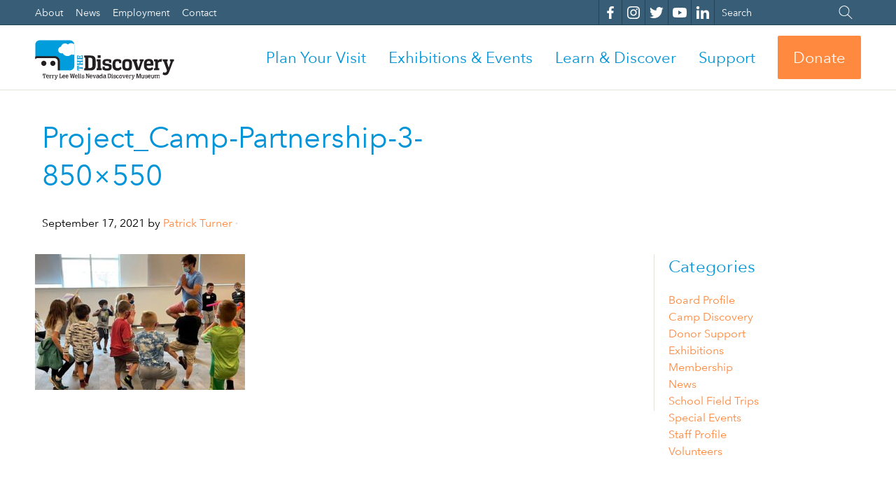

--- FILE ---
content_type: text/html; charset=UTF-8
request_url: https://nvdm.org/supporting-our-community-when-disaster-strikes/project_camp-partnership-3-850x550/
body_size: 27993
content:
<!DOCTYPE html>
<!--[if lt IE 7]>      <html class="no-js lt-ie9 lt-ie8 lt-ie7" lang="en-US"> <![endif]-->
<!--[if IE 7]>         <html class="no-js lt-ie9 lt-ie8" lang="en-US"> <![endif]-->
<!--[if IE 8]>         <html class="no-js lt-ie9" lang="en-US"> <![endif]-->
<!--[if gt IE 8]><!--> <html class="no-js" lang="en-US"> <!--<![endif]-->
<head>
  <meta charset="UTF-8" />
  <meta http-equiv="X-UA-Compatible" content="IE=edge,chrome=1"><script type="text/javascript">(window.NREUM||(NREUM={})).init={ajax:{deny_list:["bam.nr-data.net"]},feature_flags:["soft_nav"]};(window.NREUM||(NREUM={})).loader_config={licenseKey:"NRJS-41603a1752f4477312b",applicationID:"820160572",browserID:"820161337"};;/*! For license information please see nr-loader-rum-1.308.0.min.js.LICENSE.txt */
(()=>{var e,t,r={163:(e,t,r)=>{"use strict";r.d(t,{j:()=>E});var n=r(384),i=r(1741);var a=r(2555);r(860).K7.genericEvents;const s="experimental.resources",o="register",c=e=>{if(!e||"string"!=typeof e)return!1;try{document.createDocumentFragment().querySelector(e)}catch{return!1}return!0};var d=r(2614),u=r(944),l=r(8122);const f="[data-nr-mask]",g=e=>(0,l.a)(e,(()=>{const e={feature_flags:[],experimental:{allow_registered_children:!1,resources:!1},mask_selector:"*",block_selector:"[data-nr-block]",mask_input_options:{color:!1,date:!1,"datetime-local":!1,email:!1,month:!1,number:!1,range:!1,search:!1,tel:!1,text:!1,time:!1,url:!1,week:!1,textarea:!1,select:!1,password:!0}};return{ajax:{deny_list:void 0,block_internal:!0,enabled:!0,autoStart:!0},api:{get allow_registered_children(){return e.feature_flags.includes(o)||e.experimental.allow_registered_children},set allow_registered_children(t){e.experimental.allow_registered_children=t},duplicate_registered_data:!1},browser_consent_mode:{enabled:!1},distributed_tracing:{enabled:void 0,exclude_newrelic_header:void 0,cors_use_newrelic_header:void 0,cors_use_tracecontext_headers:void 0,allowed_origins:void 0},get feature_flags(){return e.feature_flags},set feature_flags(t){e.feature_flags=t},generic_events:{enabled:!0,autoStart:!0},harvest:{interval:30},jserrors:{enabled:!0,autoStart:!0},logging:{enabled:!0,autoStart:!0},metrics:{enabled:!0,autoStart:!0},obfuscate:void 0,page_action:{enabled:!0},page_view_event:{enabled:!0,autoStart:!0},page_view_timing:{enabled:!0,autoStart:!0},performance:{capture_marks:!1,capture_measures:!1,capture_detail:!0,resources:{get enabled(){return e.feature_flags.includes(s)||e.experimental.resources},set enabled(t){e.experimental.resources=t},asset_types:[],first_party_domains:[],ignore_newrelic:!0}},privacy:{cookies_enabled:!0},proxy:{assets:void 0,beacon:void 0},session:{expiresMs:d.wk,inactiveMs:d.BB},session_replay:{autoStart:!0,enabled:!1,preload:!1,sampling_rate:10,error_sampling_rate:100,collect_fonts:!1,inline_images:!1,fix_stylesheets:!0,mask_all_inputs:!0,get mask_text_selector(){return e.mask_selector},set mask_text_selector(t){c(t)?e.mask_selector="".concat(t,",").concat(f):""===t||null===t?e.mask_selector=f:(0,u.R)(5,t)},get block_class(){return"nr-block"},get ignore_class(){return"nr-ignore"},get mask_text_class(){return"nr-mask"},get block_selector(){return e.block_selector},set block_selector(t){c(t)?e.block_selector+=",".concat(t):""!==t&&(0,u.R)(6,t)},get mask_input_options(){return e.mask_input_options},set mask_input_options(t){t&&"object"==typeof t?e.mask_input_options={...t,password:!0}:(0,u.R)(7,t)}},session_trace:{enabled:!0,autoStart:!0},soft_navigations:{enabled:!0,autoStart:!0},spa:{enabled:!0,autoStart:!0},ssl:void 0,user_actions:{enabled:!0,elementAttributes:["id","className","tagName","type"]}}})());var p=r(6154),m=r(9324);let h=0;const v={buildEnv:m.F3,distMethod:m.Xs,version:m.xv,originTime:p.WN},b={consented:!1},y={appMetadata:{},get consented(){return this.session?.state?.consent||b.consented},set consented(e){b.consented=e},customTransaction:void 0,denyList:void 0,disabled:!1,harvester:void 0,isolatedBacklog:!1,isRecording:!1,loaderType:void 0,maxBytes:3e4,obfuscator:void 0,onerror:void 0,ptid:void 0,releaseIds:{},session:void 0,timeKeeper:void 0,registeredEntities:[],jsAttributesMetadata:{bytes:0},get harvestCount(){return++h}},_=e=>{const t=(0,l.a)(e,y),r=Object.keys(v).reduce((e,t)=>(e[t]={value:v[t],writable:!1,configurable:!0,enumerable:!0},e),{});return Object.defineProperties(t,r)};var w=r(5701);const x=e=>{const t=e.startsWith("http");e+="/",r.p=t?e:"https://"+e};var R=r(7836),k=r(3241);const A={accountID:void 0,trustKey:void 0,agentID:void 0,licenseKey:void 0,applicationID:void 0,xpid:void 0},S=e=>(0,l.a)(e,A),T=new Set;function E(e,t={},r,s){let{init:o,info:c,loader_config:d,runtime:u={},exposed:l=!0}=t;if(!c){const e=(0,n.pV)();o=e.init,c=e.info,d=e.loader_config}e.init=g(o||{}),e.loader_config=S(d||{}),c.jsAttributes??={},p.bv&&(c.jsAttributes.isWorker=!0),e.info=(0,a.D)(c);const f=e.init,m=[c.beacon,c.errorBeacon];T.has(e.agentIdentifier)||(f.proxy.assets&&(x(f.proxy.assets),m.push(f.proxy.assets)),f.proxy.beacon&&m.push(f.proxy.beacon),e.beacons=[...m],function(e){const t=(0,n.pV)();Object.getOwnPropertyNames(i.W.prototype).forEach(r=>{const n=i.W.prototype[r];if("function"!=typeof n||"constructor"===n)return;let a=t[r];e[r]&&!1!==e.exposed&&"micro-agent"!==e.runtime?.loaderType&&(t[r]=(...t)=>{const n=e[r](...t);return a?a(...t):n})})}(e),(0,n.US)("activatedFeatures",w.B)),u.denyList=[...f.ajax.deny_list||[],...f.ajax.block_internal?m:[]],u.ptid=e.agentIdentifier,u.loaderType=r,e.runtime=_(u),T.has(e.agentIdentifier)||(e.ee=R.ee.get(e.agentIdentifier),e.exposed=l,(0,k.W)({agentIdentifier:e.agentIdentifier,drained:!!w.B?.[e.agentIdentifier],type:"lifecycle",name:"initialize",feature:void 0,data:e.config})),T.add(e.agentIdentifier)}},384:(e,t,r)=>{"use strict";r.d(t,{NT:()=>s,US:()=>u,Zm:()=>o,bQ:()=>d,dV:()=>c,pV:()=>l});var n=r(6154),i=r(1863),a=r(1910);const s={beacon:"bam.nr-data.net",errorBeacon:"bam.nr-data.net"};function o(){return n.gm.NREUM||(n.gm.NREUM={}),void 0===n.gm.newrelic&&(n.gm.newrelic=n.gm.NREUM),n.gm.NREUM}function c(){let e=o();return e.o||(e.o={ST:n.gm.setTimeout,SI:n.gm.setImmediate||n.gm.setInterval,CT:n.gm.clearTimeout,XHR:n.gm.XMLHttpRequest,REQ:n.gm.Request,EV:n.gm.Event,PR:n.gm.Promise,MO:n.gm.MutationObserver,FETCH:n.gm.fetch,WS:n.gm.WebSocket},(0,a.i)(...Object.values(e.o))),e}function d(e,t){let r=o();r.initializedAgents??={},t.initializedAt={ms:(0,i.t)(),date:new Date},r.initializedAgents[e]=t}function u(e,t){o()[e]=t}function l(){return function(){let e=o();const t=e.info||{};e.info={beacon:s.beacon,errorBeacon:s.errorBeacon,...t}}(),function(){let e=o();const t=e.init||{};e.init={...t}}(),c(),function(){let e=o();const t=e.loader_config||{};e.loader_config={...t}}(),o()}},782:(e,t,r)=>{"use strict";r.d(t,{T:()=>n});const n=r(860).K7.pageViewTiming},860:(e,t,r)=>{"use strict";r.d(t,{$J:()=>u,K7:()=>c,P3:()=>d,XX:()=>i,Yy:()=>o,df:()=>a,qY:()=>n,v4:()=>s});const n="events",i="jserrors",a="browser/blobs",s="rum",o="browser/logs",c={ajax:"ajax",genericEvents:"generic_events",jserrors:i,logging:"logging",metrics:"metrics",pageAction:"page_action",pageViewEvent:"page_view_event",pageViewTiming:"page_view_timing",sessionReplay:"session_replay",sessionTrace:"session_trace",softNav:"soft_navigations",spa:"spa"},d={[c.pageViewEvent]:1,[c.pageViewTiming]:2,[c.metrics]:3,[c.jserrors]:4,[c.spa]:5,[c.ajax]:6,[c.sessionTrace]:7,[c.softNav]:8,[c.sessionReplay]:9,[c.logging]:10,[c.genericEvents]:11},u={[c.pageViewEvent]:s,[c.pageViewTiming]:n,[c.ajax]:n,[c.spa]:n,[c.softNav]:n,[c.metrics]:i,[c.jserrors]:i,[c.sessionTrace]:a,[c.sessionReplay]:a,[c.logging]:o,[c.genericEvents]:"ins"}},944:(e,t,r)=>{"use strict";r.d(t,{R:()=>i});var n=r(3241);function i(e,t){"function"==typeof console.debug&&(console.debug("New Relic Warning: https://github.com/newrelic/newrelic-browser-agent/blob/main/docs/warning-codes.md#".concat(e),t),(0,n.W)({agentIdentifier:null,drained:null,type:"data",name:"warn",feature:"warn",data:{code:e,secondary:t}}))}},1687:(e,t,r)=>{"use strict";r.d(t,{Ak:()=>d,Ze:()=>f,x3:()=>u});var n=r(3241),i=r(7836),a=r(3606),s=r(860),o=r(2646);const c={};function d(e,t){const r={staged:!1,priority:s.P3[t]||0};l(e),c[e].get(t)||c[e].set(t,r)}function u(e,t){e&&c[e]&&(c[e].get(t)&&c[e].delete(t),p(e,t,!1),c[e].size&&g(e))}function l(e){if(!e)throw new Error("agentIdentifier required");c[e]||(c[e]=new Map)}function f(e="",t="feature",r=!1){if(l(e),!e||!c[e].get(t)||r)return p(e,t);c[e].get(t).staged=!0,g(e)}function g(e){const t=Array.from(c[e]);t.every(([e,t])=>t.staged)&&(t.sort((e,t)=>e[1].priority-t[1].priority),t.forEach(([t])=>{c[e].delete(t),p(e,t)}))}function p(e,t,r=!0){const s=e?i.ee.get(e):i.ee,c=a.i.handlers;if(!s.aborted&&s.backlog&&c){if((0,n.W)({agentIdentifier:e,type:"lifecycle",name:"drain",feature:t}),r){const e=s.backlog[t],r=c[t];if(r){for(let t=0;e&&t<e.length;++t)m(e[t],r);Object.entries(r).forEach(([e,t])=>{Object.values(t||{}).forEach(t=>{t[0]?.on&&t[0]?.context()instanceof o.y&&t[0].on(e,t[1])})})}}s.isolatedBacklog||delete c[t],s.backlog[t]=null,s.emit("drain-"+t,[])}}function m(e,t){var r=e[1];Object.values(t[r]||{}).forEach(t=>{var r=e[0];if(t[0]===r){var n=t[1],i=e[3],a=e[2];n.apply(i,a)}})}},1738:(e,t,r)=>{"use strict";r.d(t,{U:()=>g,Y:()=>f});var n=r(3241),i=r(9908),a=r(1863),s=r(944),o=r(5701),c=r(3969),d=r(8362),u=r(860),l=r(4261);function f(e,t,r,a){const f=a||r;!f||f[e]&&f[e]!==d.d.prototype[e]||(f[e]=function(){(0,i.p)(c.xV,["API/"+e+"/called"],void 0,u.K7.metrics,r.ee),(0,n.W)({agentIdentifier:r.agentIdentifier,drained:!!o.B?.[r.agentIdentifier],type:"data",name:"api",feature:l.Pl+e,data:{}});try{return t.apply(this,arguments)}catch(e){(0,s.R)(23,e)}})}function g(e,t,r,n,s){const o=e.info;null===r?delete o.jsAttributes[t]:o.jsAttributes[t]=r,(s||null===r)&&(0,i.p)(l.Pl+n,[(0,a.t)(),t,r],void 0,"session",e.ee)}},1741:(e,t,r)=>{"use strict";r.d(t,{W:()=>a});var n=r(944),i=r(4261);class a{#e(e,...t){if(this[e]!==a.prototype[e])return this[e](...t);(0,n.R)(35,e)}addPageAction(e,t){return this.#e(i.hG,e,t)}register(e){return this.#e(i.eY,e)}recordCustomEvent(e,t){return this.#e(i.fF,e,t)}setPageViewName(e,t){return this.#e(i.Fw,e,t)}setCustomAttribute(e,t,r){return this.#e(i.cD,e,t,r)}noticeError(e,t){return this.#e(i.o5,e,t)}setUserId(e,t=!1){return this.#e(i.Dl,e,t)}setApplicationVersion(e){return this.#e(i.nb,e)}setErrorHandler(e){return this.#e(i.bt,e)}addRelease(e,t){return this.#e(i.k6,e,t)}log(e,t){return this.#e(i.$9,e,t)}start(){return this.#e(i.d3)}finished(e){return this.#e(i.BL,e)}recordReplay(){return this.#e(i.CH)}pauseReplay(){return this.#e(i.Tb)}addToTrace(e){return this.#e(i.U2,e)}setCurrentRouteName(e){return this.#e(i.PA,e)}interaction(e){return this.#e(i.dT,e)}wrapLogger(e,t,r){return this.#e(i.Wb,e,t,r)}measure(e,t){return this.#e(i.V1,e,t)}consent(e){return this.#e(i.Pv,e)}}},1863:(e,t,r)=>{"use strict";function n(){return Math.floor(performance.now())}r.d(t,{t:()=>n})},1910:(e,t,r)=>{"use strict";r.d(t,{i:()=>a});var n=r(944);const i=new Map;function a(...e){return e.every(e=>{if(i.has(e))return i.get(e);const t="function"==typeof e?e.toString():"",r=t.includes("[native code]"),a=t.includes("nrWrapper");return r||a||(0,n.R)(64,e?.name||t),i.set(e,r),r})}},2555:(e,t,r)=>{"use strict";r.d(t,{D:()=>o,f:()=>s});var n=r(384),i=r(8122);const a={beacon:n.NT.beacon,errorBeacon:n.NT.errorBeacon,licenseKey:void 0,applicationID:void 0,sa:void 0,queueTime:void 0,applicationTime:void 0,ttGuid:void 0,user:void 0,account:void 0,product:void 0,extra:void 0,jsAttributes:{},userAttributes:void 0,atts:void 0,transactionName:void 0,tNamePlain:void 0};function s(e){try{return!!e.licenseKey&&!!e.errorBeacon&&!!e.applicationID}catch(e){return!1}}const o=e=>(0,i.a)(e,a)},2614:(e,t,r)=>{"use strict";r.d(t,{BB:()=>s,H3:()=>n,g:()=>d,iL:()=>c,tS:()=>o,uh:()=>i,wk:()=>a});const n="NRBA",i="SESSION",a=144e5,s=18e5,o={STARTED:"session-started",PAUSE:"session-pause",RESET:"session-reset",RESUME:"session-resume",UPDATE:"session-update"},c={SAME_TAB:"same-tab",CROSS_TAB:"cross-tab"},d={OFF:0,FULL:1,ERROR:2}},2646:(e,t,r)=>{"use strict";r.d(t,{y:()=>n});class n{constructor(e){this.contextId=e}}},2843:(e,t,r)=>{"use strict";r.d(t,{G:()=>a,u:()=>i});var n=r(3878);function i(e,t=!1,r,i){(0,n.DD)("visibilitychange",function(){if(t)return void("hidden"===document.visibilityState&&e());e(document.visibilityState)},r,i)}function a(e,t,r){(0,n.sp)("pagehide",e,t,r)}},3241:(e,t,r)=>{"use strict";r.d(t,{W:()=>a});var n=r(6154);const i="newrelic";function a(e={}){try{n.gm.dispatchEvent(new CustomEvent(i,{detail:e}))}catch(e){}}},3606:(e,t,r)=>{"use strict";r.d(t,{i:()=>a});var n=r(9908);a.on=s;var i=a.handlers={};function a(e,t,r,a){s(a||n.d,i,e,t,r)}function s(e,t,r,i,a){a||(a="feature"),e||(e=n.d);var s=t[a]=t[a]||{};(s[r]=s[r]||[]).push([e,i])}},3878:(e,t,r)=>{"use strict";function n(e,t){return{capture:e,passive:!1,signal:t}}function i(e,t,r=!1,i){window.addEventListener(e,t,n(r,i))}function a(e,t,r=!1,i){document.addEventListener(e,t,n(r,i))}r.d(t,{DD:()=>a,jT:()=>n,sp:()=>i})},3969:(e,t,r)=>{"use strict";r.d(t,{TZ:()=>n,XG:()=>o,rs:()=>i,xV:()=>s,z_:()=>a});const n=r(860).K7.metrics,i="sm",a="cm",s="storeSupportabilityMetrics",o="storeEventMetrics"},4234:(e,t,r)=>{"use strict";r.d(t,{W:()=>a});var n=r(7836),i=r(1687);class a{constructor(e,t){this.agentIdentifier=e,this.ee=n.ee.get(e),this.featureName=t,this.blocked=!1}deregisterDrain(){(0,i.x3)(this.agentIdentifier,this.featureName)}}},4261:(e,t,r)=>{"use strict";r.d(t,{$9:()=>d,BL:()=>o,CH:()=>g,Dl:()=>_,Fw:()=>y,PA:()=>h,Pl:()=>n,Pv:()=>k,Tb:()=>l,U2:()=>a,V1:()=>R,Wb:()=>x,bt:()=>b,cD:()=>v,d3:()=>w,dT:()=>c,eY:()=>p,fF:()=>f,hG:()=>i,k6:()=>s,nb:()=>m,o5:()=>u});const n="api-",i="addPageAction",a="addToTrace",s="addRelease",o="finished",c="interaction",d="log",u="noticeError",l="pauseReplay",f="recordCustomEvent",g="recordReplay",p="register",m="setApplicationVersion",h="setCurrentRouteName",v="setCustomAttribute",b="setErrorHandler",y="setPageViewName",_="setUserId",w="start",x="wrapLogger",R="measure",k="consent"},5289:(e,t,r)=>{"use strict";r.d(t,{GG:()=>s,Qr:()=>c,sB:()=>o});var n=r(3878),i=r(6389);function a(){return"undefined"==typeof document||"complete"===document.readyState}function s(e,t){if(a())return e();const r=(0,i.J)(e),s=setInterval(()=>{a()&&(clearInterval(s),r())},500);(0,n.sp)("load",r,t)}function o(e){if(a())return e();(0,n.DD)("DOMContentLoaded",e)}function c(e){if(a())return e();(0,n.sp)("popstate",e)}},5607:(e,t,r)=>{"use strict";r.d(t,{W:()=>n});const n=(0,r(9566).bz)()},5701:(e,t,r)=>{"use strict";r.d(t,{B:()=>a,t:()=>s});var n=r(3241);const i=new Set,a={};function s(e,t){const r=t.agentIdentifier;a[r]??={},e&&"object"==typeof e&&(i.has(r)||(t.ee.emit("rumresp",[e]),a[r]=e,i.add(r),(0,n.W)({agentIdentifier:r,loaded:!0,drained:!0,type:"lifecycle",name:"load",feature:void 0,data:e})))}},6154:(e,t,r)=>{"use strict";r.d(t,{OF:()=>c,RI:()=>i,WN:()=>u,bv:()=>a,eN:()=>l,gm:()=>s,mw:()=>o,sb:()=>d});var n=r(1863);const i="undefined"!=typeof window&&!!window.document,a="undefined"!=typeof WorkerGlobalScope&&("undefined"!=typeof self&&self instanceof WorkerGlobalScope&&self.navigator instanceof WorkerNavigator||"undefined"!=typeof globalThis&&globalThis instanceof WorkerGlobalScope&&globalThis.navigator instanceof WorkerNavigator),s=i?window:"undefined"!=typeof WorkerGlobalScope&&("undefined"!=typeof self&&self instanceof WorkerGlobalScope&&self||"undefined"!=typeof globalThis&&globalThis instanceof WorkerGlobalScope&&globalThis),o=Boolean("hidden"===s?.document?.visibilityState),c=/iPad|iPhone|iPod/.test(s.navigator?.userAgent),d=c&&"undefined"==typeof SharedWorker,u=((()=>{const e=s.navigator?.userAgent?.match(/Firefox[/\s](\d+\.\d+)/);Array.isArray(e)&&e.length>=2&&e[1]})(),Date.now()-(0,n.t)()),l=()=>"undefined"!=typeof PerformanceNavigationTiming&&s?.performance?.getEntriesByType("navigation")?.[0]?.responseStart},6389:(e,t,r)=>{"use strict";function n(e,t=500,r={}){const n=r?.leading||!1;let i;return(...r)=>{n&&void 0===i&&(e.apply(this,r),i=setTimeout(()=>{i=clearTimeout(i)},t)),n||(clearTimeout(i),i=setTimeout(()=>{e.apply(this,r)},t))}}function i(e){let t=!1;return(...r)=>{t||(t=!0,e.apply(this,r))}}r.d(t,{J:()=>i,s:()=>n})},6630:(e,t,r)=>{"use strict";r.d(t,{T:()=>n});const n=r(860).K7.pageViewEvent},7699:(e,t,r)=>{"use strict";r.d(t,{It:()=>a,KC:()=>o,No:()=>i,qh:()=>s});var n=r(860);const i=16e3,a=1e6,s="SESSION_ERROR",o={[n.K7.logging]:!0,[n.K7.genericEvents]:!1,[n.K7.jserrors]:!1,[n.K7.ajax]:!1}},7836:(e,t,r)=>{"use strict";r.d(t,{P:()=>o,ee:()=>c});var n=r(384),i=r(8990),a=r(2646),s=r(5607);const o="nr@context:".concat(s.W),c=function e(t,r){var n={},s={},u={},l=!1;try{l=16===r.length&&d.initializedAgents?.[r]?.runtime.isolatedBacklog}catch(e){}var f={on:p,addEventListener:p,removeEventListener:function(e,t){var r=n[e];if(!r)return;for(var i=0;i<r.length;i++)r[i]===t&&r.splice(i,1)},emit:function(e,r,n,i,a){!1!==a&&(a=!0);if(c.aborted&&!i)return;t&&a&&t.emit(e,r,n);var o=g(n);m(e).forEach(e=>{e.apply(o,r)});var d=v()[s[e]];d&&d.push([f,e,r,o]);return o},get:h,listeners:m,context:g,buffer:function(e,t){const r=v();if(t=t||"feature",f.aborted)return;Object.entries(e||{}).forEach(([e,n])=>{s[n]=t,t in r||(r[t]=[])})},abort:function(){f._aborted=!0,Object.keys(f.backlog).forEach(e=>{delete f.backlog[e]})},isBuffering:function(e){return!!v()[s[e]]},debugId:r,backlog:l?{}:t&&"object"==typeof t.backlog?t.backlog:{},isolatedBacklog:l};return Object.defineProperty(f,"aborted",{get:()=>{let e=f._aborted||!1;return e||(t&&(e=t.aborted),e)}}),f;function g(e){return e&&e instanceof a.y?e:e?(0,i.I)(e,o,()=>new a.y(o)):new a.y(o)}function p(e,t){n[e]=m(e).concat(t)}function m(e){return n[e]||[]}function h(t){return u[t]=u[t]||e(f,t)}function v(){return f.backlog}}(void 0,"globalEE"),d=(0,n.Zm)();d.ee||(d.ee=c)},8122:(e,t,r)=>{"use strict";r.d(t,{a:()=>i});var n=r(944);function i(e,t){try{if(!e||"object"!=typeof e)return(0,n.R)(3);if(!t||"object"!=typeof t)return(0,n.R)(4);const r=Object.create(Object.getPrototypeOf(t),Object.getOwnPropertyDescriptors(t)),a=0===Object.keys(r).length?e:r;for(let s in a)if(void 0!==e[s])try{if(null===e[s]){r[s]=null;continue}Array.isArray(e[s])&&Array.isArray(t[s])?r[s]=Array.from(new Set([...e[s],...t[s]])):"object"==typeof e[s]&&"object"==typeof t[s]?r[s]=i(e[s],t[s]):r[s]=e[s]}catch(e){r[s]||(0,n.R)(1,e)}return r}catch(e){(0,n.R)(2,e)}}},8362:(e,t,r)=>{"use strict";r.d(t,{d:()=>a});var n=r(9566),i=r(1741);class a extends i.W{agentIdentifier=(0,n.LA)(16)}},8374:(e,t,r)=>{r.nc=(()=>{try{return document?.currentScript?.nonce}catch(e){}return""})()},8990:(e,t,r)=>{"use strict";r.d(t,{I:()=>i});var n=Object.prototype.hasOwnProperty;function i(e,t,r){if(n.call(e,t))return e[t];var i=r();if(Object.defineProperty&&Object.keys)try{return Object.defineProperty(e,t,{value:i,writable:!0,enumerable:!1}),i}catch(e){}return e[t]=i,i}},9324:(e,t,r)=>{"use strict";r.d(t,{F3:()=>i,Xs:()=>a,xv:()=>n});const n="1.308.0",i="PROD",a="CDN"},9566:(e,t,r)=>{"use strict";r.d(t,{LA:()=>o,bz:()=>s});var n=r(6154);const i="xxxxxxxx-xxxx-4xxx-yxxx-xxxxxxxxxxxx";function a(e,t){return e?15&e[t]:16*Math.random()|0}function s(){const e=n.gm?.crypto||n.gm?.msCrypto;let t,r=0;return e&&e.getRandomValues&&(t=e.getRandomValues(new Uint8Array(30))),i.split("").map(e=>"x"===e?a(t,r++).toString(16):"y"===e?(3&a()|8).toString(16):e).join("")}function o(e){const t=n.gm?.crypto||n.gm?.msCrypto;let r,i=0;t&&t.getRandomValues&&(r=t.getRandomValues(new Uint8Array(e)));const s=[];for(var o=0;o<e;o++)s.push(a(r,i++).toString(16));return s.join("")}},9908:(e,t,r)=>{"use strict";r.d(t,{d:()=>n,p:()=>i});var n=r(7836).ee.get("handle");function i(e,t,r,i,a){a?(a.buffer([e],i),a.emit(e,t,r)):(n.buffer([e],i),n.emit(e,t,r))}}},n={};function i(e){var t=n[e];if(void 0!==t)return t.exports;var a=n[e]={exports:{}};return r[e](a,a.exports,i),a.exports}i.m=r,i.d=(e,t)=>{for(var r in t)i.o(t,r)&&!i.o(e,r)&&Object.defineProperty(e,r,{enumerable:!0,get:t[r]})},i.f={},i.e=e=>Promise.all(Object.keys(i.f).reduce((t,r)=>(i.f[r](e,t),t),[])),i.u=e=>"nr-rum-1.308.0.min.js",i.o=(e,t)=>Object.prototype.hasOwnProperty.call(e,t),e={},t="NRBA-1.308.0.PROD:",i.l=(r,n,a,s)=>{if(e[r])e[r].push(n);else{var o,c;if(void 0!==a)for(var d=document.getElementsByTagName("script"),u=0;u<d.length;u++){var l=d[u];if(l.getAttribute("src")==r||l.getAttribute("data-webpack")==t+a){o=l;break}}if(!o){c=!0;var f={296:"sha512-+MIMDsOcckGXa1EdWHqFNv7P+JUkd5kQwCBr3KE6uCvnsBNUrdSt4a/3/L4j4TxtnaMNjHpza2/erNQbpacJQA=="};(o=document.createElement("script")).charset="utf-8",i.nc&&o.setAttribute("nonce",i.nc),o.setAttribute("data-webpack",t+a),o.src=r,0!==o.src.indexOf(window.location.origin+"/")&&(o.crossOrigin="anonymous"),f[s]&&(o.integrity=f[s])}e[r]=[n];var g=(t,n)=>{o.onerror=o.onload=null,clearTimeout(p);var i=e[r];if(delete e[r],o.parentNode&&o.parentNode.removeChild(o),i&&i.forEach(e=>e(n)),t)return t(n)},p=setTimeout(g.bind(null,void 0,{type:"timeout",target:o}),12e4);o.onerror=g.bind(null,o.onerror),o.onload=g.bind(null,o.onload),c&&document.head.appendChild(o)}},i.r=e=>{"undefined"!=typeof Symbol&&Symbol.toStringTag&&Object.defineProperty(e,Symbol.toStringTag,{value:"Module"}),Object.defineProperty(e,"__esModule",{value:!0})},i.p="https://js-agent.newrelic.com/",(()=>{var e={374:0,840:0};i.f.j=(t,r)=>{var n=i.o(e,t)?e[t]:void 0;if(0!==n)if(n)r.push(n[2]);else{var a=new Promise((r,i)=>n=e[t]=[r,i]);r.push(n[2]=a);var s=i.p+i.u(t),o=new Error;i.l(s,r=>{if(i.o(e,t)&&(0!==(n=e[t])&&(e[t]=void 0),n)){var a=r&&("load"===r.type?"missing":r.type),s=r&&r.target&&r.target.src;o.message="Loading chunk "+t+" failed: ("+a+": "+s+")",o.name="ChunkLoadError",o.type=a,o.request=s,n[1](o)}},"chunk-"+t,t)}};var t=(t,r)=>{var n,a,[s,o,c]=r,d=0;if(s.some(t=>0!==e[t])){for(n in o)i.o(o,n)&&(i.m[n]=o[n]);if(c)c(i)}for(t&&t(r);d<s.length;d++)a=s[d],i.o(e,a)&&e[a]&&e[a][0](),e[a]=0},r=self["webpackChunk:NRBA-1.308.0.PROD"]=self["webpackChunk:NRBA-1.308.0.PROD"]||[];r.forEach(t.bind(null,0)),r.push=t.bind(null,r.push.bind(r))})(),(()=>{"use strict";i(8374);var e=i(8362),t=i(860);const r=Object.values(t.K7);var n=i(163);var a=i(9908),s=i(1863),o=i(4261),c=i(1738);var d=i(1687),u=i(4234),l=i(5289),f=i(6154),g=i(944),p=i(384);const m=e=>f.RI&&!0===e?.privacy.cookies_enabled;function h(e){return!!(0,p.dV)().o.MO&&m(e)&&!0===e?.session_trace.enabled}var v=i(6389),b=i(7699);class y extends u.W{constructor(e,t){super(e.agentIdentifier,t),this.agentRef=e,this.abortHandler=void 0,this.featAggregate=void 0,this.loadedSuccessfully=void 0,this.onAggregateImported=new Promise(e=>{this.loadedSuccessfully=e}),this.deferred=Promise.resolve(),!1===e.init[this.featureName].autoStart?this.deferred=new Promise((t,r)=>{this.ee.on("manual-start-all",(0,v.J)(()=>{(0,d.Ak)(e.agentIdentifier,this.featureName),t()}))}):(0,d.Ak)(e.agentIdentifier,t)}importAggregator(e,t,r={}){if(this.featAggregate)return;const n=async()=>{let n;await this.deferred;try{if(m(e.init)){const{setupAgentSession:t}=await i.e(296).then(i.bind(i,3305));n=t(e)}}catch(e){(0,g.R)(20,e),this.ee.emit("internal-error",[e]),(0,a.p)(b.qh,[e],void 0,this.featureName,this.ee)}try{if(!this.#t(this.featureName,n,e.init))return(0,d.Ze)(this.agentIdentifier,this.featureName),void this.loadedSuccessfully(!1);const{Aggregate:i}=await t();this.featAggregate=new i(e,r),e.runtime.harvester.initializedAggregates.push(this.featAggregate),this.loadedSuccessfully(!0)}catch(e){(0,g.R)(34,e),this.abortHandler?.(),(0,d.Ze)(this.agentIdentifier,this.featureName,!0),this.loadedSuccessfully(!1),this.ee&&this.ee.abort()}};f.RI?(0,l.GG)(()=>n(),!0):n()}#t(e,r,n){if(this.blocked)return!1;switch(e){case t.K7.sessionReplay:return h(n)&&!!r;case t.K7.sessionTrace:return!!r;default:return!0}}}var _=i(6630),w=i(2614),x=i(3241);class R extends y{static featureName=_.T;constructor(e){var t;super(e,_.T),this.setupInspectionEvents(e.agentIdentifier),t=e,(0,c.Y)(o.Fw,function(e,r){"string"==typeof e&&("/"!==e.charAt(0)&&(e="/"+e),t.runtime.customTransaction=(r||"http://custom.transaction")+e,(0,a.p)(o.Pl+o.Fw,[(0,s.t)()],void 0,void 0,t.ee))},t),this.importAggregator(e,()=>i.e(296).then(i.bind(i,3943)))}setupInspectionEvents(e){const t=(t,r)=>{t&&(0,x.W)({agentIdentifier:e,timeStamp:t.timeStamp,loaded:"complete"===t.target.readyState,type:"window",name:r,data:t.target.location+""})};(0,l.sB)(e=>{t(e,"DOMContentLoaded")}),(0,l.GG)(e=>{t(e,"load")}),(0,l.Qr)(e=>{t(e,"navigate")}),this.ee.on(w.tS.UPDATE,(t,r)=>{(0,x.W)({agentIdentifier:e,type:"lifecycle",name:"session",data:r})})}}class k extends e.d{constructor(e){var t;(super(),f.gm)?(this.features={},(0,p.bQ)(this.agentIdentifier,this),this.desiredFeatures=new Set(e.features||[]),this.desiredFeatures.add(R),(0,n.j)(this,e,e.loaderType||"agent"),t=this,(0,c.Y)(o.cD,function(e,r,n=!1){if("string"==typeof e){if(["string","number","boolean"].includes(typeof r)||null===r)return(0,c.U)(t,e,r,o.cD,n);(0,g.R)(40,typeof r)}else(0,g.R)(39,typeof e)},t),function(e){(0,c.Y)(o.Dl,function(t,r=!1){if("string"!=typeof t&&null!==t)return void(0,g.R)(41,typeof t);const n=e.info.jsAttributes["enduser.id"];r&&null!=n&&n!==t?(0,a.p)(o.Pl+"setUserIdAndResetSession",[t],void 0,"session",e.ee):(0,c.U)(e,"enduser.id",t,o.Dl,!0)},e)}(this),function(e){(0,c.Y)(o.nb,function(t){if("string"==typeof t||null===t)return(0,c.U)(e,"application.version",t,o.nb,!1);(0,g.R)(42,typeof t)},e)}(this),function(e){(0,c.Y)(o.d3,function(){e.ee.emit("manual-start-all")},e)}(this),function(e){(0,c.Y)(o.Pv,function(t=!0){if("boolean"==typeof t){if((0,a.p)(o.Pl+o.Pv,[t],void 0,"session",e.ee),e.runtime.consented=t,t){const t=e.features.page_view_event;t.onAggregateImported.then(e=>{const r=t.featAggregate;e&&!r.sentRum&&r.sendRum()})}}else(0,g.R)(65,typeof t)},e)}(this),this.run()):(0,g.R)(21)}get config(){return{info:this.info,init:this.init,loader_config:this.loader_config,runtime:this.runtime}}get api(){return this}run(){try{const e=function(e){const t={};return r.forEach(r=>{t[r]=!!e[r]?.enabled}),t}(this.init),n=[...this.desiredFeatures];n.sort((e,r)=>t.P3[e.featureName]-t.P3[r.featureName]),n.forEach(r=>{if(!e[r.featureName]&&r.featureName!==t.K7.pageViewEvent)return;if(r.featureName===t.K7.spa)return void(0,g.R)(67);const n=function(e){switch(e){case t.K7.ajax:return[t.K7.jserrors];case t.K7.sessionTrace:return[t.K7.ajax,t.K7.pageViewEvent];case t.K7.sessionReplay:return[t.K7.sessionTrace];case t.K7.pageViewTiming:return[t.K7.pageViewEvent];default:return[]}}(r.featureName).filter(e=>!(e in this.features));n.length>0&&(0,g.R)(36,{targetFeature:r.featureName,missingDependencies:n}),this.features[r.featureName]=new r(this)})}catch(e){(0,g.R)(22,e);for(const e in this.features)this.features[e].abortHandler?.();const t=(0,p.Zm)();delete t.initializedAgents[this.agentIdentifier]?.features,delete this.sharedAggregator;return t.ee.get(this.agentIdentifier).abort(),!1}}}var A=i(2843),S=i(782);class T extends y{static featureName=S.T;constructor(e){super(e,S.T),f.RI&&((0,A.u)(()=>(0,a.p)("docHidden",[(0,s.t)()],void 0,S.T,this.ee),!0),(0,A.G)(()=>(0,a.p)("winPagehide",[(0,s.t)()],void 0,S.T,this.ee)),this.importAggregator(e,()=>i.e(296).then(i.bind(i,2117))))}}var E=i(3969);class I extends y{static featureName=E.TZ;constructor(e){super(e,E.TZ),f.RI&&document.addEventListener("securitypolicyviolation",e=>{(0,a.p)(E.xV,["Generic/CSPViolation/Detected"],void 0,this.featureName,this.ee)}),this.importAggregator(e,()=>i.e(296).then(i.bind(i,9623)))}}new k({features:[R,T,I],loaderType:"lite"})})()})();</script>
  <title>Project_Camp-Partnership-3-850x550 | The Discovery</title>
  <link rel="profile" href="http://gmpg.org/xfn/11" />
  <link rel="pingback" href="https://nvdm.org/xmlrpc.php" />

  <meta name="viewport" content="width=device-width, initial-scale=1, maximum-scale=1, user-scalable=no">
  <meta name='robots' content='index, follow, max-image-preview:large, max-snippet:-1, max-video-preview:-1' />
	<style>img:is([sizes="auto" i], [sizes^="auto," i]) { contain-intrinsic-size: 3000px 1500px }</style>
	
	<!-- This site is optimized with the Yoast SEO plugin v26.5 - https://yoast.com/wordpress/plugins/seo/ -->
	<link rel="canonical" href="https://nvdm.org/supporting-our-community-when-disaster-strikes/project_camp-partnership-3-850x550/" />
	<meta property="og:locale" content="en_US" />
	<meta property="og:type" content="article" />
	<meta property="og:title" content="Project_Camp-Partnership-3-850x550 | The Discovery" />
	<meta property="og:url" content="https://nvdm.org/supporting-our-community-when-disaster-strikes/project_camp-partnership-3-850x550/" />
	<meta property="og:site_name" content="The Discovery" />
	<meta property="article:publisher" content="https://www.facebook.com/NevadaDiscoveryMuseum/" />
	<meta property="article:modified_time" content="2021-09-17T22:05:59+00:00" />
	<meta property="og:image" content="https://nvdm.org/supporting-our-community-when-disaster-strikes/project_camp-partnership-3-850x550" />
	<meta property="og:image:width" content="850" />
	<meta property="og:image:height" content="550" />
	<meta property="og:image:type" content="image/jpeg" />
	<meta name="twitter:card" content="summary_large_image" />
	<meta name="twitter:site" content="@nevadamuseum" />
	<script type="application/ld+json" class="yoast-schema-graph">{"@context":"https://schema.org","@graph":[{"@type":"WebPage","@id":"https://nvdm.org/supporting-our-community-when-disaster-strikes/project_camp-partnership-3-850x550/","url":"https://nvdm.org/supporting-our-community-when-disaster-strikes/project_camp-partnership-3-850x550/","name":"Project_Camp-Partnership-3-850x550 | The Discovery","isPartOf":{"@id":"https://nvdm.org/#website"},"primaryImageOfPage":{"@id":"https://nvdm.org/supporting-our-community-when-disaster-strikes/project_camp-partnership-3-850x550/#primaryimage"},"image":{"@id":"https://nvdm.org/supporting-our-community-when-disaster-strikes/project_camp-partnership-3-850x550/#primaryimage"},"thumbnailUrl":"https://nvdm.org/wp-content/uploads/2021/09/Project_Camp-Partnership-3-850x550-1.jpg","datePublished":"2021-09-17T22:05:56+00:00","dateModified":"2021-09-17T22:05:59+00:00","breadcrumb":{"@id":"https://nvdm.org/supporting-our-community-when-disaster-strikes/project_camp-partnership-3-850x550/#breadcrumb"},"inLanguage":"en-US","potentialAction":[{"@type":"ReadAction","target":["https://nvdm.org/supporting-our-community-when-disaster-strikes/project_camp-partnership-3-850x550/"]}]},{"@type":"ImageObject","inLanguage":"en-US","@id":"https://nvdm.org/supporting-our-community-when-disaster-strikes/project_camp-partnership-3-850x550/#primaryimage","url":"https://nvdm.org/wp-content/uploads/2021/09/Project_Camp-Partnership-3-850x550-1.jpg","contentUrl":"https://nvdm.org/wp-content/uploads/2021/09/Project_Camp-Partnership-3-850x550-1.jpg","width":850,"height":550,"caption":"Project:Camp Partnership"},{"@type":"BreadcrumbList","@id":"https://nvdm.org/supporting-our-community-when-disaster-strikes/project_camp-partnership-3-850x550/#breadcrumb","itemListElement":[{"@type":"ListItem","position":1,"name":"Home","item":"https://nvdm.org/"},{"@type":"ListItem","position":2,"name":"Supporting Our Community When Disaster Strikes","item":"https://nvdm.org/supporting-our-community-when-disaster-strikes/"},{"@type":"ListItem","position":3,"name":"Project_Camp-Partnership-3-850&#215;550"}]},{"@type":"WebSite","@id":"https://nvdm.org/#website","url":"https://nvdm.org/","name":"The Discovery","description":"There&#039;s always more to discover","publisher":{"@id":"https://nvdm.org/#organization"},"potentialAction":[{"@type":"SearchAction","target":{"@type":"EntryPoint","urlTemplate":"https://nvdm.org/?s={search_term_string}"},"query-input":{"@type":"PropertyValueSpecification","valueRequired":true,"valueName":"search_term_string"}}],"inLanguage":"en-US"},{"@type":"Organization","@id":"https://nvdm.org/#organization","name":"Terry Lee Wells Nevada Discovery Museum","url":"https://nvdm.org/","logo":{"@type":"ImageObject","inLanguage":"en-US","@id":"https://nvdm.org/#/schema/logo/image/","url":"https://nvdm.org/wp-content/uploads/2016/03/discovery_logo.gif","contentUrl":"https://nvdm.org/wp-content/uploads/2016/03/discovery_logo.gif","width":172,"height":140,"caption":"Terry Lee Wells Nevada Discovery Museum"},"image":{"@id":"https://nvdm.org/#/schema/logo/image/"},"sameAs":["https://www.facebook.com/NevadaDiscoveryMuseum/","https://x.com/nevadamuseum","https://www.instagram.com/nevadamuseum/","https://www.linkedin.com/company/terry-lee-wells-nevada-discovery-museum","https://www.pinterest.com/discoveryreno/","https://www.youtube.com/channel/UCr35hbdkd4IVv6vcs0ZTWuw"]}]}</script>
	<!-- / Yoast SEO plugin. -->


<link rel='dns-prefetch' href='//nvdm.org' />
<script type="text/javascript">
/* <![CDATA[ */
window._wpemojiSettings = {"baseUrl":"https:\/\/s.w.org\/images\/core\/emoji\/15.1.0\/72x72\/","ext":".png","svgUrl":"https:\/\/s.w.org\/images\/core\/emoji\/15.1.0\/svg\/","svgExt":".svg","source":{"concatemoji":"https:\/\/nvdm.org\/wp-includes\/js\/wp-emoji-release.min.js?ver=6.8.1"}};
/*! This file is auto-generated */
!function(i,n){var o,s,e;function c(e){try{var t={supportTests:e,timestamp:(new Date).valueOf()};sessionStorage.setItem(o,JSON.stringify(t))}catch(e){}}function p(e,t,n){e.clearRect(0,0,e.canvas.width,e.canvas.height),e.fillText(t,0,0);var t=new Uint32Array(e.getImageData(0,0,e.canvas.width,e.canvas.height).data),r=(e.clearRect(0,0,e.canvas.width,e.canvas.height),e.fillText(n,0,0),new Uint32Array(e.getImageData(0,0,e.canvas.width,e.canvas.height).data));return t.every(function(e,t){return e===r[t]})}function u(e,t,n){switch(t){case"flag":return n(e,"\ud83c\udff3\ufe0f\u200d\u26a7\ufe0f","\ud83c\udff3\ufe0f\u200b\u26a7\ufe0f")?!1:!n(e,"\ud83c\uddfa\ud83c\uddf3","\ud83c\uddfa\u200b\ud83c\uddf3")&&!n(e,"\ud83c\udff4\udb40\udc67\udb40\udc62\udb40\udc65\udb40\udc6e\udb40\udc67\udb40\udc7f","\ud83c\udff4\u200b\udb40\udc67\u200b\udb40\udc62\u200b\udb40\udc65\u200b\udb40\udc6e\u200b\udb40\udc67\u200b\udb40\udc7f");case"emoji":return!n(e,"\ud83d\udc26\u200d\ud83d\udd25","\ud83d\udc26\u200b\ud83d\udd25")}return!1}function f(e,t,n){var r="undefined"!=typeof WorkerGlobalScope&&self instanceof WorkerGlobalScope?new OffscreenCanvas(300,150):i.createElement("canvas"),a=r.getContext("2d",{willReadFrequently:!0}),o=(a.textBaseline="top",a.font="600 32px Arial",{});return e.forEach(function(e){o[e]=t(a,e,n)}),o}function t(e){var t=i.createElement("script");t.src=e,t.defer=!0,i.head.appendChild(t)}"undefined"!=typeof Promise&&(o="wpEmojiSettingsSupports",s=["flag","emoji"],n.supports={everything:!0,everythingExceptFlag:!0},e=new Promise(function(e){i.addEventListener("DOMContentLoaded",e,{once:!0})}),new Promise(function(t){var n=function(){try{var e=JSON.parse(sessionStorage.getItem(o));if("object"==typeof e&&"number"==typeof e.timestamp&&(new Date).valueOf()<e.timestamp+604800&&"object"==typeof e.supportTests)return e.supportTests}catch(e){}return null}();if(!n){if("undefined"!=typeof Worker&&"undefined"!=typeof OffscreenCanvas&&"undefined"!=typeof URL&&URL.createObjectURL&&"undefined"!=typeof Blob)try{var e="postMessage("+f.toString()+"("+[JSON.stringify(s),u.toString(),p.toString()].join(",")+"));",r=new Blob([e],{type:"text/javascript"}),a=new Worker(URL.createObjectURL(r),{name:"wpTestEmojiSupports"});return void(a.onmessage=function(e){c(n=e.data),a.terminate(),t(n)})}catch(e){}c(n=f(s,u,p))}t(n)}).then(function(e){for(var t in e)n.supports[t]=e[t],n.supports.everything=n.supports.everything&&n.supports[t],"flag"!==t&&(n.supports.everythingExceptFlag=n.supports.everythingExceptFlag&&n.supports[t]);n.supports.everythingExceptFlag=n.supports.everythingExceptFlag&&!n.supports.flag,n.DOMReady=!1,n.readyCallback=function(){n.DOMReady=!0}}).then(function(){return e}).then(function(){var e;n.supports.everything||(n.readyCallback(),(e=n.source||{}).concatemoji?t(e.concatemoji):e.wpemoji&&e.twemoji&&(t(e.twemoji),t(e.wpemoji)))}))}((window,document),window._wpemojiSettings);
/* ]]> */
</script>
<link rel='stylesheet' id='tribe-events-pro-mini-calendar-block-styles-css' href='https://nvdm.org/wp-content/plugins/events-calendar-pro/src/resources/css/tribe-events-pro-mini-calendar-block.min.css?ver=5.12.0' type='text/css' media='all' />
<style id='wp-emoji-styles-inline-css' type='text/css'>

	img.wp-smiley, img.emoji {
		display: inline !important;
		border: none !important;
		box-shadow: none !important;
		height: 1em !important;
		width: 1em !important;
		margin: 0 0.07em !important;
		vertical-align: -0.1em !important;
		background: none !important;
		padding: 0 !important;
	}
</style>
<link rel='stylesheet' id='wp-block-library-css' href='https://nvdm.org/wp-includes/css/dist/block-library/style.min.css?ver=6.8.1' type='text/css' media='all' />
<style id='classic-theme-styles-inline-css' type='text/css'>
/*! This file is auto-generated */
.wp-block-button__link{color:#fff;background-color:#32373c;border-radius:9999px;box-shadow:none;text-decoration:none;padding:calc(.667em + 2px) calc(1.333em + 2px);font-size:1.125em}.wp-block-file__button{background:#32373c;color:#fff;text-decoration:none}
</style>
<style id='global-styles-inline-css' type='text/css'>
:root{--wp--preset--aspect-ratio--square: 1;--wp--preset--aspect-ratio--4-3: 4/3;--wp--preset--aspect-ratio--3-4: 3/4;--wp--preset--aspect-ratio--3-2: 3/2;--wp--preset--aspect-ratio--2-3: 2/3;--wp--preset--aspect-ratio--16-9: 16/9;--wp--preset--aspect-ratio--9-16: 9/16;--wp--preset--color--black: #000000;--wp--preset--color--cyan-bluish-gray: #abb8c3;--wp--preset--color--white: #ffffff;--wp--preset--color--pale-pink: #f78da7;--wp--preset--color--vivid-red: #cf2e2e;--wp--preset--color--luminous-vivid-orange: #ff6900;--wp--preset--color--luminous-vivid-amber: #fcb900;--wp--preset--color--light-green-cyan: #7bdcb5;--wp--preset--color--vivid-green-cyan: #00d084;--wp--preset--color--pale-cyan-blue: #8ed1fc;--wp--preset--color--vivid-cyan-blue: #0693e3;--wp--preset--color--vivid-purple: #9b51e0;--wp--preset--gradient--vivid-cyan-blue-to-vivid-purple: linear-gradient(135deg,rgba(6,147,227,1) 0%,rgb(155,81,224) 100%);--wp--preset--gradient--light-green-cyan-to-vivid-green-cyan: linear-gradient(135deg,rgb(122,220,180) 0%,rgb(0,208,130) 100%);--wp--preset--gradient--luminous-vivid-amber-to-luminous-vivid-orange: linear-gradient(135deg,rgba(252,185,0,1) 0%,rgba(255,105,0,1) 100%);--wp--preset--gradient--luminous-vivid-orange-to-vivid-red: linear-gradient(135deg,rgba(255,105,0,1) 0%,rgb(207,46,46) 100%);--wp--preset--gradient--very-light-gray-to-cyan-bluish-gray: linear-gradient(135deg,rgb(238,238,238) 0%,rgb(169,184,195) 100%);--wp--preset--gradient--cool-to-warm-spectrum: linear-gradient(135deg,rgb(74,234,220) 0%,rgb(151,120,209) 20%,rgb(207,42,186) 40%,rgb(238,44,130) 60%,rgb(251,105,98) 80%,rgb(254,248,76) 100%);--wp--preset--gradient--blush-light-purple: linear-gradient(135deg,rgb(255,206,236) 0%,rgb(152,150,240) 100%);--wp--preset--gradient--blush-bordeaux: linear-gradient(135deg,rgb(254,205,165) 0%,rgb(254,45,45) 50%,rgb(107,0,62) 100%);--wp--preset--gradient--luminous-dusk: linear-gradient(135deg,rgb(255,203,112) 0%,rgb(199,81,192) 50%,rgb(65,88,208) 100%);--wp--preset--gradient--pale-ocean: linear-gradient(135deg,rgb(255,245,203) 0%,rgb(182,227,212) 50%,rgb(51,167,181) 100%);--wp--preset--gradient--electric-grass: linear-gradient(135deg,rgb(202,248,128) 0%,rgb(113,206,126) 100%);--wp--preset--gradient--midnight: linear-gradient(135deg,rgb(2,3,129) 0%,rgb(40,116,252) 100%);--wp--preset--font-size--small: 13px;--wp--preset--font-size--medium: 20px;--wp--preset--font-size--large: 36px;--wp--preset--font-size--x-large: 42px;--wp--preset--spacing--20: 0.44rem;--wp--preset--spacing--30: 0.67rem;--wp--preset--spacing--40: 1rem;--wp--preset--spacing--50: 1.5rem;--wp--preset--spacing--60: 2.25rem;--wp--preset--spacing--70: 3.38rem;--wp--preset--spacing--80: 5.06rem;--wp--preset--shadow--natural: 6px 6px 9px rgba(0, 0, 0, 0.2);--wp--preset--shadow--deep: 12px 12px 50px rgba(0, 0, 0, 0.4);--wp--preset--shadow--sharp: 6px 6px 0px rgba(0, 0, 0, 0.2);--wp--preset--shadow--outlined: 6px 6px 0px -3px rgba(255, 255, 255, 1), 6px 6px rgba(0, 0, 0, 1);--wp--preset--shadow--crisp: 6px 6px 0px rgba(0, 0, 0, 1);}:where(.is-layout-flex){gap: 0.5em;}:where(.is-layout-grid){gap: 0.5em;}body .is-layout-flex{display: flex;}.is-layout-flex{flex-wrap: wrap;align-items: center;}.is-layout-flex > :is(*, div){margin: 0;}body .is-layout-grid{display: grid;}.is-layout-grid > :is(*, div){margin: 0;}:where(.wp-block-columns.is-layout-flex){gap: 2em;}:where(.wp-block-columns.is-layout-grid){gap: 2em;}:where(.wp-block-post-template.is-layout-flex){gap: 1.25em;}:where(.wp-block-post-template.is-layout-grid){gap: 1.25em;}.has-black-color{color: var(--wp--preset--color--black) !important;}.has-cyan-bluish-gray-color{color: var(--wp--preset--color--cyan-bluish-gray) !important;}.has-white-color{color: var(--wp--preset--color--white) !important;}.has-pale-pink-color{color: var(--wp--preset--color--pale-pink) !important;}.has-vivid-red-color{color: var(--wp--preset--color--vivid-red) !important;}.has-luminous-vivid-orange-color{color: var(--wp--preset--color--luminous-vivid-orange) !important;}.has-luminous-vivid-amber-color{color: var(--wp--preset--color--luminous-vivid-amber) !important;}.has-light-green-cyan-color{color: var(--wp--preset--color--light-green-cyan) !important;}.has-vivid-green-cyan-color{color: var(--wp--preset--color--vivid-green-cyan) !important;}.has-pale-cyan-blue-color{color: var(--wp--preset--color--pale-cyan-blue) !important;}.has-vivid-cyan-blue-color{color: var(--wp--preset--color--vivid-cyan-blue) !important;}.has-vivid-purple-color{color: var(--wp--preset--color--vivid-purple) !important;}.has-black-background-color{background-color: var(--wp--preset--color--black) !important;}.has-cyan-bluish-gray-background-color{background-color: var(--wp--preset--color--cyan-bluish-gray) !important;}.has-white-background-color{background-color: var(--wp--preset--color--white) !important;}.has-pale-pink-background-color{background-color: var(--wp--preset--color--pale-pink) !important;}.has-vivid-red-background-color{background-color: var(--wp--preset--color--vivid-red) !important;}.has-luminous-vivid-orange-background-color{background-color: var(--wp--preset--color--luminous-vivid-orange) !important;}.has-luminous-vivid-amber-background-color{background-color: var(--wp--preset--color--luminous-vivid-amber) !important;}.has-light-green-cyan-background-color{background-color: var(--wp--preset--color--light-green-cyan) !important;}.has-vivid-green-cyan-background-color{background-color: var(--wp--preset--color--vivid-green-cyan) !important;}.has-pale-cyan-blue-background-color{background-color: var(--wp--preset--color--pale-cyan-blue) !important;}.has-vivid-cyan-blue-background-color{background-color: var(--wp--preset--color--vivid-cyan-blue) !important;}.has-vivid-purple-background-color{background-color: var(--wp--preset--color--vivid-purple) !important;}.has-black-border-color{border-color: var(--wp--preset--color--black) !important;}.has-cyan-bluish-gray-border-color{border-color: var(--wp--preset--color--cyan-bluish-gray) !important;}.has-white-border-color{border-color: var(--wp--preset--color--white) !important;}.has-pale-pink-border-color{border-color: var(--wp--preset--color--pale-pink) !important;}.has-vivid-red-border-color{border-color: var(--wp--preset--color--vivid-red) !important;}.has-luminous-vivid-orange-border-color{border-color: var(--wp--preset--color--luminous-vivid-orange) !important;}.has-luminous-vivid-amber-border-color{border-color: var(--wp--preset--color--luminous-vivid-amber) !important;}.has-light-green-cyan-border-color{border-color: var(--wp--preset--color--light-green-cyan) !important;}.has-vivid-green-cyan-border-color{border-color: var(--wp--preset--color--vivid-green-cyan) !important;}.has-pale-cyan-blue-border-color{border-color: var(--wp--preset--color--pale-cyan-blue) !important;}.has-vivid-cyan-blue-border-color{border-color: var(--wp--preset--color--vivid-cyan-blue) !important;}.has-vivid-purple-border-color{border-color: var(--wp--preset--color--vivid-purple) !important;}.has-vivid-cyan-blue-to-vivid-purple-gradient-background{background: var(--wp--preset--gradient--vivid-cyan-blue-to-vivid-purple) !important;}.has-light-green-cyan-to-vivid-green-cyan-gradient-background{background: var(--wp--preset--gradient--light-green-cyan-to-vivid-green-cyan) !important;}.has-luminous-vivid-amber-to-luminous-vivid-orange-gradient-background{background: var(--wp--preset--gradient--luminous-vivid-amber-to-luminous-vivid-orange) !important;}.has-luminous-vivid-orange-to-vivid-red-gradient-background{background: var(--wp--preset--gradient--luminous-vivid-orange-to-vivid-red) !important;}.has-very-light-gray-to-cyan-bluish-gray-gradient-background{background: var(--wp--preset--gradient--very-light-gray-to-cyan-bluish-gray) !important;}.has-cool-to-warm-spectrum-gradient-background{background: var(--wp--preset--gradient--cool-to-warm-spectrum) !important;}.has-blush-light-purple-gradient-background{background: var(--wp--preset--gradient--blush-light-purple) !important;}.has-blush-bordeaux-gradient-background{background: var(--wp--preset--gradient--blush-bordeaux) !important;}.has-luminous-dusk-gradient-background{background: var(--wp--preset--gradient--luminous-dusk) !important;}.has-pale-ocean-gradient-background{background: var(--wp--preset--gradient--pale-ocean) !important;}.has-electric-grass-gradient-background{background: var(--wp--preset--gradient--electric-grass) !important;}.has-midnight-gradient-background{background: var(--wp--preset--gradient--midnight) !important;}.has-small-font-size{font-size: var(--wp--preset--font-size--small) !important;}.has-medium-font-size{font-size: var(--wp--preset--font-size--medium) !important;}.has-large-font-size{font-size: var(--wp--preset--font-size--large) !important;}.has-x-large-font-size{font-size: var(--wp--preset--font-size--x-large) !important;}
:where(.wp-block-post-template.is-layout-flex){gap: 1.25em;}:where(.wp-block-post-template.is-layout-grid){gap: 1.25em;}
:where(.wp-block-columns.is-layout-flex){gap: 2em;}:where(.wp-block-columns.is-layout-grid){gap: 2em;}
:root :where(.wp-block-pullquote){font-size: 1.5em;line-height: 1.6;}
</style>
<link rel='stylesheet' id='heroic-faq-group-gb-block-frontend-style-css' href='https://nvdm.org/wp-content/plugins/ht-faq/blocks/v1/heroic-faq-group-gb/style.css?ver=1.2.1' type='text/css' media='all' />
<link rel='stylesheet' id='style-css' href='https://nvdm.org/wp-content/themes/discoverypress-site/assets/css/dist/application.min.css?ver=v1.2.11' type='text/css' media='all' />
<script type="text/javascript" src="https://nvdm.org/wp-includes/js/jquery/jquery.min.js?ver=3.7.1" id="jquery-core-js"></script>
<script type="text/javascript" src="https://nvdm.org/wp-includes/js/jquery/jquery-migrate.min.js?ver=3.4.1" id="jquery-migrate-js"></script>
<link rel="https://api.w.org/" href="https://nvdm.org/wp-json/" /><link rel="alternate" title="JSON" type="application/json" href="https://nvdm.org/wp-json/wp/v2/media/23672" /><link rel="EditURI" type="application/rsd+xml" title="RSD" href="https://nvdm.org/xmlrpc.php?rsd" />
<meta name="generator" content="WordPress 6.8.1" />
<link rel='shortlink' href='https://nvdm.org/?p=23672' />
<link rel="alternate" title="oEmbed (JSON)" type="application/json+oembed" href="https://nvdm.org/wp-json/oembed/1.0/embed?url=https%3A%2F%2Fnvdm.org%2Fsupporting-our-community-when-disaster-strikes%2Fproject_camp-partnership-3-850x550%2F" />
<link rel="alternate" title="oEmbed (XML)" type="text/xml+oembed" href="https://nvdm.org/wp-json/oembed/1.0/embed?url=https%3A%2F%2Fnvdm.org%2Fsupporting-our-community-when-disaster-strikes%2Fproject_camp-partnership-3-850x550%2F&#038;format=xml" />
<meta name="generator" content="Heroic FAQs v1.2.1" />
<meta name="tec-api-version" content="v1"><meta name="tec-api-origin" content="https://nvdm.org"><link rel="alternate" href="https://nvdm.org/wp-json/tribe/events/v1/" /><link rel="icon" href="https://nvdm.org/wp-content/uploads/2020/12/cropped-The_Discovery-Site_Icon-512x512-1-32x32.png" sizes="32x32" />
<link rel="icon" href="https://nvdm.org/wp-content/uploads/2020/12/cropped-The_Discovery-Site_Icon-512x512-1-192x192.png" sizes="192x192" />
<link rel="apple-touch-icon" href="https://nvdm.org/wp-content/uploads/2020/12/cropped-The_Discovery-Site_Icon-512x512-1-180x180.png" />
<meta name="msapplication-TileImage" content="https://nvdm.org/wp-content/uploads/2020/12/cropped-The_Discovery-Site_Icon-512x512-1-270x270.png" />
		<style type="text/css" id="wp-custom-css">
			ul ol li {
	list-style: none;
}

ol li:before {
	content: counter(orderedlistcounter) ". ";
	left: -.25rem;
}		</style>
		
  <meta name="google-site-verification" content="HigVflrXfNJGYInHk4-aiAIVabRUMj8zQd4PMiji_wQ" />
  <script type="text/javascript"> (function(){ var e = document.getElementsByTagName("script")[0]; var d = document.createElement("script"); d.src = "//insiderdata360online.com/service/platform.js?ran="+Math.random(); d.type = "text/javascript"; d.async = true; d.defer = true; e.parentNode.insertBefore(d,e); })(); </script>
  <script src="https://sky.blackbaudcdn.net/static/og-web-loader/1/main.js" data-envid="p-1gePRb65Z02_DQPkvjeKFw"></script>
</head>

<body class="attachment wp-singular attachment-template-default single single-attachment postid-23672 attachmentid-23672 attachment-jpeg wp-theme-discoverypress-site tribe-no-js">

<!-- Google Tag Manager -->
<script>
  dataLayer = [];
</script>
<noscript><iframe src="//www.googletagmanager.com/ns.html?id=GTM-M99FZX"
height="0" width="0" style="display:none;visibility:hidden"></iframe></noscript>
<script>(function(w,d,s,l,i){w[l]=w[l]||[];w[l].push({'gtm.start':
new Date().getTime(),event:'gtm.js'});var f=d.getElementsByTagName(s)[0],
j=d.createElement(s),dl=l!='dataLayer'?'&l='+l:'';j.async=true;j.src=
'//www.googletagmanager.com/gtm.js?id='+i+dl;f.parentNode.insertBefore(j,f);
})(window,document,'script','dataLayer','GTM-M99FZX');</script>
<!-- End Google Tag Manager -->

<div id="site" class="site js-site">
    <div class="sticky-header">
      <header class="header-top">
    <div class="width-restrict">
      <div class="header-top__left">
                  <nav class="header-top__nav">
  <ul class="header-top__nav-list">
          <li class="header-top__nav-item">
        <a href="/about/" class="header-top__nav-link"> About </a>
      </li>
          <li class="header-top__nav-item">
        <a href="https://nvdm.org/about/news/" class="header-top__nav-link"> News </a>
      </li>
          <li class="header-top__nav-item">
        <a href="https://nvdm.org/about/employment/" class="header-top__nav-link"> Employment </a>
      </li>
          <li class="header-top__nav-item">
        <a href="https://nvdm.org/about/contact-us/" class="header-top__nav-link"> Contact </a>
      </li>
      </ul>
</nav>
              </div>

      <div class="header-top__right">
        <nav class="header-top__sub-nav">
          <ul class="header-top__sub-nav-list">
            <li class="header-top__sub-nav-item">
              <a target="_blank" href="https://www.facebook.com/pages/Nevada-Discovery-Museum/109176309140346" class="header-top__sub-nav-link">
                <svg width="24" height="24" viewBox="0 0 24 24" xmlns="http://www.w3.org/2000/svg" title="Facebook"><title>Facebook</title><path d="M13.397 20.997V12.801H16.162L16.573 9.592H13.397V7.548C13.397 6.622 13.655 5.988 14.984 5.988H16.668V3.127C15.8486 3.03919 15.025 2.99679 14.201 3C11.757 3 10.079 4.492 10.079 7.231V9.586H7.332V12.795H10.085V20.997H13.397Z" fill="currentColor"/></svg>
              </a>
            </li>
            <li class="header-top__sub-nav-item">
              <a target="_blank" href="https://www.instagram.com/nevadamuseum/" class="header-top__sub-nav-link">
                <svg width="24" height="24" viewBox="0 0 24 24" xmlns="http://www.w3.org/2000/svg" title="Instagram"><title>Instagram</title><path d="M11.999 7.377C10.7726 7.377 9.59651 7.86417 8.72934 8.73134C7.86217 9.59851 7.375 10.7746 7.375 12.001C7.375 13.2274 7.86217 14.4035 8.72934 15.2707C9.59651 16.1378 10.7726 16.625 11.999 16.625C13.2254 16.625 14.4015 16.1378 15.2687 15.2707C16.1358 14.4035 16.623 13.2274 16.623 12.001C16.623 10.7746 16.1358 9.59851 15.2687 8.73134C14.4015 7.86417 13.2254 7.377 11.999 7.377V7.377ZM11.999 15.004C11.2023 15.004 10.4382 14.6875 9.87485 14.1241C9.31149 13.5608 8.995 12.7967 8.995 12C8.995 11.2033 9.31149 10.4392 9.87485 9.87585C10.4382 9.31249 11.2023 8.996 11.999 8.996C12.7957 8.996 13.5598 9.31249 14.1231 9.87585C14.6865 10.4392 15.003 11.2033 15.003 12C15.003 12.7967 14.6865 13.5608 14.1231 14.1241C13.5598 14.6875 12.7957 15.004 11.999 15.004V15.004Z" fill="currentColor"/><path d="M16.806 8.285C17.4014 8.285 17.884 7.80236 17.884 7.207C17.884 6.61163 17.4014 6.129 16.806 6.129C16.2106 6.129 15.728 6.61163 15.728 7.207C15.728 7.80236 16.2106 8.285 16.806 8.285Z" fill="currentColor"/><path d="M20.533 6.111C20.3015 5.51318 19.9477 4.97028 19.4943 4.51706C19.0409 4.06383 18.4979 3.71027 17.9 3.479C17.2003 3.21635 16.4612 3.07434 15.714 3.059C14.751 3.017 14.446 3.005 12.004 3.005C9.562 3.005 9.249 3.005 8.294 3.059C7.54739 3.07355 6.80876 3.2156 6.11 3.479C5.51194 3.71 4.96876 4.06347 4.51533 4.51673C4.0619 4.96998 3.70823 5.51302 3.477 6.111C3.2143 6.81061 3.07261 7.54983 3.058 8.297C3.015 9.259 3.002 9.564 3.002 12.007C3.002 14.449 3.002 14.76 3.058 15.717C3.073 16.465 3.214 17.203 3.477 17.904C3.70888 18.5018 4.06289 19.0446 4.51643 19.4978C4.96997 19.951 5.51306 20.3046 6.111 20.536C6.80843 20.8092 7.54737 20.9614 8.296 20.986C9.259 21.028 9.564 21.041 12.006 21.041C14.448 21.041 14.761 21.041 15.716 20.986C16.4631 20.9708 17.2022 20.8291 17.902 20.567C18.4998 20.3352 19.0426 19.9813 19.496 19.528C19.9493 19.0746 20.3032 18.5318 20.535 17.934C20.798 17.234 20.939 16.496 20.954 15.748C20.997 14.786 21.01 14.481 21.01 12.038C21.01 9.595 21.01 9.285 20.954 8.328C20.9424 7.57027 20.7999 6.82025 20.533 6.111V6.111ZM19.315 15.643C19.3086 16.2193 19.2034 16.7902 19.004 17.331C18.8538 17.7199 18.6239 18.073 18.3291 18.3677C18.0342 18.6624 17.681 18.892 17.292 19.042C16.7572 19.2404 16.1924 19.3456 15.622 19.353C14.672 19.397 14.404 19.408 11.968 19.408C9.53 19.408 9.281 19.408 8.313 19.353C7.74293 19.346 7.17832 19.2408 6.644 19.042C6.25369 18.893 5.899 18.6637 5.60289 18.369C5.30678 18.0742 5.07583 17.7206 4.925 17.331C4.72845 16.796 4.62331 16.2318 4.614 15.662C4.571 14.712 4.561 14.444 4.561 12.008C4.561 9.571 4.561 9.322 4.614 8.353C4.62046 7.77702 4.72565 7.20642 4.925 6.666C5.23 5.877 5.855 5.256 6.644 4.954C7.17859 4.75614 7.74302 4.65096 8.313 4.643C9.264 4.6 9.531 4.588 11.968 4.588C14.405 4.588 14.655 4.588 15.622 4.643C16.1924 4.64986 16.7574 4.75507 17.292 4.954C17.6809 5.10427 18.0341 5.3342 18.329 5.62903C18.6238 5.92386 18.8537 6.27707 19.004 6.666C19.2006 7.20095 19.3057 7.76516 19.315 8.335C19.358 9.286 19.369 9.553 19.369 11.99C19.369 14.426 19.369 14.688 19.326 15.644H19.315V15.643Z" fill="currentColor"/></svg>
              </a>
            </li>
            <li class="header-top__sub-nav-item">
              <a target="_blank" href="https://twitter.com/#!/nevadamuseum" class="header-top__sub-nav-link">
                <svg width="24" height="24" viewBox="0 0 24 24" xmlns="http://www.w3.org/2000/svg" title="Twitter"><title>Twitter</title><path d="M19.633 7.997C19.646 8.172 19.646 8.346 19.646 8.52C19.646 13.845 15.593 19.981 8.186 19.981C5.904 19.981 3.784 19.32 2 18.172C2.324 18.209 2.636 18.222 2.973 18.222C4.78599 18.2264 6.54765 17.6201 7.974 16.501C7.13342 16.4858 6.31858 16.2085 5.64324 15.7077C4.9679 15.207 4.46578 14.5079 4.207 13.708C4.456 13.745 4.706 13.77 4.968 13.77C5.329 13.77 5.692 13.72 6.029 13.633C5.11676 13.4488 4.29647 12.9543 3.70762 12.2337C3.11876 11.513 2.79769 10.6106 2.799 9.68V9.63C3.336 9.929 3.959 10.116 4.619 10.141C4.06609 9.77358 3.61272 9.27502 3.29934 8.68979C2.98596 8.10456 2.82231 7.45085 2.823 6.787C2.823 6.039 3.022 5.353 3.371 4.755C4.38314 6.00002 5.6455 7.01856 7.07634 7.74466C8.50717 8.47075 10.0746 8.88821 11.677 8.97C11.615 8.67 11.577 8.359 11.577 8.047C11.5767 7.51796 11.6807 6.99406 11.8831 6.50524C12.0854 6.01642 12.3821 5.57227 12.7562 5.19819C13.1303 4.8241 13.5744 4.52741 14.0632 4.32508C14.5521 4.12274 15.076 4.01873 15.605 4.019C16.765 4.019 17.812 4.505 18.548 5.291C19.4498 5.11661 20.3145 4.78742 21.104 4.318C20.8034 5.24881 20.1738 6.0381 19.333 6.538C20.1328 6.44678 20.9144 6.23645 21.652 5.914C21.1011 6.7171 20.4185 7.42134 19.633 7.997V7.997Z" fill="currentColor"/></svg>
              </a>
            </li>
            <li class="header-top__sub-nav-item">
              <a target="_blank" href="https://www.youtube.com/user/NVDiscoveryMuseum?feature=mhee" class="header-top__sub-nav-link">
                <svg width="24" height="24" viewBox="0 0 24 24" xmlns="http://www.w3.org/2000/svg" title="Youtube"><title>Youtube</title><path d="M21.593 7.203C21.4791 6.7804 21.2565 6.395 20.9474 6.08517C20.6382 5.77533 20.2533 5.55186 19.831 5.437C18.265 5.007 12 5 12 5C12 5 5.73599 4.993 4.16899 5.404C3.74692 5.52415 3.36282 5.75078 3.05356 6.06213C2.7443 6.37349 2.52028 6.75912 2.40299 7.182C1.98999 8.748 1.98599 11.996 1.98599 11.996C1.98599 11.996 1.98199 15.26 2.39199 16.81C2.62199 17.667 3.29699 18.344 4.15499 18.575C5.73699 19.005 11.985 19.012 11.985 19.012C11.985 19.012 18.25 19.019 19.816 18.609C20.2385 18.4943 20.6237 18.2714 20.9336 17.9622C21.2436 17.653 21.4674 17.2682 21.583 16.846C21.997 15.281 22 12.034 22 12.034C22 12.034 22.02 8.769 21.593 7.203V7.203ZM9.99599 15.005L10.001 9.005L15.208 12.01L9.99599 15.005V15.005Z" fill="currentColor"/></svg>
              </a>
            </li>
            <li class="header-top__sub-nav-item">
              <a target="_blank" href="https://www.linkedin.com/company/terry-lee-wells-nevada-discovery-museum" class="header-top__sub-nav-link">
                <svg width="24" height="24" viewBox="0 0 24 24" xmlns="http://www.w3.org/2000/svg" title="LinkedIn"><title>LinkedIn</title><path d="M4.98301 7.197C6.19141 7.197 7.17101 6.2174 7.17101 5.009C7.17101 3.8006 6.19141 2.821 4.98301 2.821C3.77461 2.821 2.79501 3.8006 2.79501 5.009C2.79501 6.2174 3.77461 7.197 4.98301 7.197Z" fill="currentColor"/><path d="M9.237 8.855V20.994H13.006V14.991C13.006 13.407 13.304 11.873 15.268 11.873C17.205 11.873 17.229 13.684 17.229 15.091V20.995H21V14.338C21 11.068 20.296 8.555 16.474 8.555C14.639 8.555 13.409 9.562 12.906 10.515H12.855V8.855H9.237V8.855ZM3.095 8.855H6.87V20.994H3.095V8.855Z" fill="currentColor"/></svg>
              </a>
            </li>
          </ul>
        </nav>

        <form action="https://nvdm.org/" class="search-wrapper">
          <label for="header-search" class="sr-only">Search</label>
          <input type="search" value="" name="s" id="s" placeholder="Search">
          <button type="submit" class="header-search__submit">
            <span class="sr-only">Search</span>
          </button>
        </form>

      </div>

    </div>
  </header>
<header class="site-header js-site-header">
  <div class="width-restrict">
  <a href="https://nvdm.org/" class="site-header__logo-link">
    <img src="https://nvdm.org/wp-content/themes/discoverypress-site/assets/svgs/discovery-logo.svg" alt="Discovery Museum" class="site-header__logo" />
  </a>
  <a href="#menu" class="navigation-toggle__menu-link js-nav-link"></a>
      <nav class="navigation  js-navigation js-hover-navigation">
      <!-- Main navigation for mobile nav -->
      <ul class="navigation__items">
                  <li class="js-navigation__item navigation__item  ">
            <a  class="navigation__link"> Plan Your Visit </a>
                          <ul class="navigation__sub-menu">
                                  <li class="navigation__sub-menu-item">
                    <a href="https://nvdm.org/visit/hours-admission-location/" class="navigation__sub-menu-link">Hours, Admission, Location</a>
                  </li>
                                  <li class="navigation__sub-menu-item">
                    <a href="https://nvdm.org/visit/annual-memberships/" class="navigation__sub-menu-link">Annual Memberships</a>
                  </li>
                                  <li class="navigation__sub-menu-item">
                    <a href="https://nvdm.org/visit/gift-admission-passes-memberships/" class="navigation__sub-menu-link">Gift Admission &#038; Memberships</a>
                  </li>
                                  <li class="navigation__sub-menu-item">
                    <a href="https://nvdm.org/visit/parties/" class="navigation__sub-menu-link">Birthday Parties</a>
                  </li>
                                  <li class="navigation__sub-menu-item">
                    <a href="https://nvdm.org/visit/group-visits/" class="navigation__sub-menu-link">Group Visits</a>
                  </li>
                                  <li class="navigation__sub-menu-item">
                    <a href="https://nvdm.org/visit/museum-floor-plan/" class="navigation__sub-menu-link">Museum Floor Plan</a>
                  </li>
                                  <li class="navigation__sub-menu-item">
                    <a href="https://nvdm.org/visit/museum-amenities/" class="navigation__sub-menu-link">Museum Amenities</a>
                  </li>
                                  <li class="navigation__sub-menu-item">
                    <a href="https://nvdm.org/visit/museum-store/" class="navigation__sub-menu-link">Museum Store</a>
                  </li>
                                  <li class="navigation__sub-menu-item">
                    <a href="https://nvdm.org/visit/rent-the-museum/" class="navigation__sub-menu-link">Rent the Museum</a>
                  </li>
                              </ul>
                      </li>
                  <li class="js-navigation__item navigation__item  ">
            <a  class="navigation__link"> Exhibitions &#038; Events </a>
                          <ul class="navigation__sub-menu">
                                  <li class="navigation__sub-menu-item">
                    <a href="https://nvdm.org/events/" class="navigation__sub-menu-link">Calendar of Events</a>
                  </li>
                                  <li class="navigation__sub-menu-item">
                    <a href="https://nvdm.org/exhibitions-and-events/brick-masters-studio/" class="navigation__sub-menu-link">Brick Masters Studio</a>
                  </li>
                                  <li class="navigation__sub-menu-item">
                    <a href="https://nvdm.org/exhibitions-and-events/permanent-exhibitions/" class="navigation__sub-menu-link">Permanent Exhibitions</a>
                  </li>
                                  <li class="navigation__sub-menu-item">
                    <a href="https://nvdm.org/exhibitions-and-events/future-exhibitions/" class="navigation__sub-menu-link">Future Exhibitions</a>
                  </li>
                                  <li class="navigation__sub-menu-item">
                    <a href="https://nvdm.org/exhibitions-and-events/social-science/" class="navigation__sub-menu-link">Social Science</a>
                  </li>
                                  <li class="navigation__sub-menu-item">
                    <a href="https://nvdm.org/exhibitions-and-events/science-distilled/" class="navigation__sub-menu-link">Science Distilled</a>
                  </li>
                                  <li class="navigation__sub-menu-item">
                    <a href="https://nvdm.org/exhibitions-and-events/chemistry-of-the-cocktail/" class="navigation__sub-menu-link">Chemistry of the Cocktail</a>
                  </li>
                              </ul>
                      </li>
                  <li class="js-navigation__item navigation__item  ">
            <a  class="navigation__link"> Learn &#038; Discover </a>
                          <ul class="navigation__sub-menu">
                                  <li class="navigation__sub-menu-item">
                    <a href="https://nvdm.org/learn/camp-discovery/" class="navigation__sub-menu-link">Camp Discovery</a>
                  </li>
                                  <li class="navigation__sub-menu-item">
                    <a href="https://nvdm.org/learn/lego-robot-rumble/" class="navigation__sub-menu-link">LEGO® Robot Rumble</a>
                  </li>
                                  <li class="navigation__sub-menu-item">
                    <a href="https://nvdm.org/learn/field-trips/" class="navigation__sub-menu-link">School Field Trips</a>
                  </li>
                                  <li class="navigation__sub-menu-item">
                    <a href="https://nvdm.org/learn/school-community-outreach/" class="navigation__sub-menu-link">School &#038; Community Outreach</a>
                  </li>
                                  <li class="navigation__sub-menu-item">
                    <a href="https://nvdm.org/learn/family-science-nights-at-the-discovery/" class="navigation__sub-menu-link">Family Science Nights</a>
                  </li>
                                  <li class="navigation__sub-menu-item">
                    <a href="https://nvdm.org/learn/learning-at-home/" class="navigation__sub-menu-link">Doing Science at Home</a>
                  </li>
                                  <li class="navigation__sub-menu-item">
                    <a href="https://nvdm.org/learn/financial-assistance/" class="navigation__sub-menu-link">Financial Assistance</a>
                  </li>
                              </ul>
                      </li>
                  <li class="js-navigation__item navigation__item  ">
            <a  class="navigation__link"> Support </a>
                          <ul class="navigation__sub-menu">
                                  <li class="navigation__sub-menu-item">
                    <a href="https://nvdm.org/support/make-a-gift-today/" class="navigation__sub-menu-link">Make a Gift Today!</a>
                  </li>
                                  <li class="navigation__sub-menu-item">
                    <a href="https://nvdm.org/support/why-support-the-discovery/" class="navigation__sub-menu-link">Why Support The Discovery?</a>
                  </li>
                                  <li class="navigation__sub-menu-item">
                    <a href="https://nvdm.org/support/empowher/" class="navigation__sub-menu-link">EMPOW[HER] Collective</a>
                  </li>
                                  <li class="navigation__sub-menu-item">
                    <a href="https://nvdm.org/support/i-love-science-society/" class="navigation__sub-menu-link">I ♥ Science Society</a>
                  </li>
                                  <li class="navigation__sub-menu-item">
                    <a href="https://nvdm.org/support/individual-giving/" class="navigation__sub-menu-link">Individual &#038; Family Giving</a>
                  </li>
                                  <li class="navigation__sub-menu-item">
                    <a href="https://nvdm.org/support/corporate-giving/" class="navigation__sub-menu-link">Corporate Giving</a>
                  </li>
                                  <li class="navigation__sub-menu-item">
                    <a href="https://nvdm.org/support/foundation-giving/" class="navigation__sub-menu-link">Foundation Giving</a>
                  </li>
                                  <li class="navigation__sub-menu-item">
                    <a href="https://nvdm.org/support/volunteer-at-the-discovery/" class="navigation__sub-menu-link">Volunteer at The Discovery</a>
                  </li>
                              </ul>
                      </li>
                  <li class="js-navigation__item navigation__item cta ">
            <a href="?bbFormId=bf5cba9e-83f2-4b6c-b024-c2def059b92b" class="navigation__link"> Donate </a>
                      </li>
              </ul>
    </nav>
    </div>
</header>
  </div>
  <div class="drawer js-drawer">
    <div>
      <h5 class="site-header__hours-heading">Today's Hours</h5>
      <p class="site-header__hours-description"><strong class="site-header__hours"> 10:00am - 5:00pm  </strong>
      There’s always more to discover!</p>
    </div>

          <!-- Main navigation for mobile nav -->
      <nav class="navigation  js-navigation">
  <ul class="navigation__items">
          <li class="js-navigation__item navigation__item js-flatten  ">
        <a  class="navigation__link flatten__toggle"> Plan Your Visit </a>
                  <ul class="navigation__sub-menu flatten__target">
                          <li class="navigation__sub-menu-item">
                <a href="https://nvdm.org/visit/hours-admission-location/" class="navigation__sub-menu-link"> Hours, Admission, Location </a>
              </li>
                          <li class="navigation__sub-menu-item">
                <a href="https://nvdm.org/visit/annual-memberships/" class="navigation__sub-menu-link"> Annual Memberships </a>
              </li>
                          <li class="navigation__sub-menu-item">
                <a href="https://nvdm.org/visit/gift-admission-passes-memberships/" class="navigation__sub-menu-link"> Gift Admission &#038; Memberships </a>
              </li>
                          <li class="navigation__sub-menu-item">
                <a href="https://nvdm.org/visit/parties/" class="navigation__sub-menu-link"> Birthday Parties </a>
              </li>
                          <li class="navigation__sub-menu-item">
                <a href="https://nvdm.org/visit/group-visits/" class="navigation__sub-menu-link"> Group Visits </a>
              </li>
                          <li class="navigation__sub-menu-item">
                <a href="https://nvdm.org/visit/museum-floor-plan/" class="navigation__sub-menu-link"> Museum Floor Plan </a>
              </li>
                          <li class="navigation__sub-menu-item">
                <a href="https://nvdm.org/visit/museum-amenities/" class="navigation__sub-menu-link"> Museum Amenities </a>
              </li>
                          <li class="navigation__sub-menu-item">
                <a href="https://nvdm.org/visit/museum-store/" class="navigation__sub-menu-link"> Museum Store </a>
              </li>
                          <li class="navigation__sub-menu-item">
                <a href="https://nvdm.org/visit/rent-the-museum/" class="navigation__sub-menu-link"> Rent the Museum </a>
              </li>
                      </ul>
              </li>
          <li class="js-navigation__item navigation__item js-flatten  ">
        <a  class="navigation__link flatten__toggle"> Exhibitions &#038; Events </a>
                  <ul class="navigation__sub-menu flatten__target">
                          <li class="navigation__sub-menu-item">
                <a href="https://nvdm.org/events/" class="navigation__sub-menu-link"> Calendar of Events </a>
              </li>
                          <li class="navigation__sub-menu-item">
                <a href="https://nvdm.org/exhibitions-and-events/brick-masters-studio/" class="navigation__sub-menu-link"> Brick Masters Studio </a>
              </li>
                          <li class="navigation__sub-menu-item">
                <a href="https://nvdm.org/exhibitions-and-events/permanent-exhibitions/" class="navigation__sub-menu-link"> Permanent Exhibitions </a>
              </li>
                          <li class="navigation__sub-menu-item">
                <a href="https://nvdm.org/exhibitions-and-events/future-exhibitions/" class="navigation__sub-menu-link"> Future Exhibitions </a>
              </li>
                          <li class="navigation__sub-menu-item">
                <a href="https://nvdm.org/exhibitions-and-events/social-science/" class="navigation__sub-menu-link"> Social Science </a>
              </li>
                          <li class="navigation__sub-menu-item">
                <a href="https://nvdm.org/exhibitions-and-events/science-distilled/" class="navigation__sub-menu-link"> Science Distilled </a>
              </li>
                          <li class="navigation__sub-menu-item">
                <a href="https://nvdm.org/exhibitions-and-events/chemistry-of-the-cocktail/" class="navigation__sub-menu-link"> Chemistry of the Cocktail </a>
              </li>
                      </ul>
              </li>
          <li class="js-navigation__item navigation__item js-flatten  ">
        <a  class="navigation__link flatten__toggle"> Learn &#038; Discover </a>
                  <ul class="navigation__sub-menu flatten__target">
                          <li class="navigation__sub-menu-item">
                <a href="https://nvdm.org/learn/camp-discovery/" class="navigation__sub-menu-link"> Camp Discovery </a>
              </li>
                          <li class="navigation__sub-menu-item">
                <a href="https://nvdm.org/learn/lego-robot-rumble/" class="navigation__sub-menu-link"> LEGO® Robot Rumble </a>
              </li>
                          <li class="navigation__sub-menu-item">
                <a href="https://nvdm.org/learn/field-trips/" class="navigation__sub-menu-link"> School Field Trips </a>
              </li>
                          <li class="navigation__sub-menu-item">
                <a href="https://nvdm.org/learn/school-community-outreach/" class="navigation__sub-menu-link"> School &#038; Community Outreach </a>
              </li>
                          <li class="navigation__sub-menu-item">
                <a href="https://nvdm.org/learn/family-science-nights-at-the-discovery/" class="navigation__sub-menu-link"> Family Science Nights </a>
              </li>
                          <li class="navigation__sub-menu-item">
                <a href="https://nvdm.org/learn/learning-at-home/" class="navigation__sub-menu-link"> Doing Science at Home </a>
              </li>
                          <li class="navigation__sub-menu-item">
                <a href="https://nvdm.org/learn/financial-assistance/" class="navigation__sub-menu-link"> Financial Assistance </a>
              </li>
                      </ul>
              </li>
          <li class="js-navigation__item navigation__item js-flatten  ">
        <a  class="navigation__link flatten__toggle"> Support </a>
                  <ul class="navigation__sub-menu flatten__target">
                          <li class="navigation__sub-menu-item">
                <a href="https://nvdm.org/support/make-a-gift-today/" class="navigation__sub-menu-link"> Make a Gift Today! </a>
              </li>
                          <li class="navigation__sub-menu-item">
                <a href="https://nvdm.org/support/why-support-the-discovery/" class="navigation__sub-menu-link"> Why Support The Discovery? </a>
              </li>
                          <li class="navigation__sub-menu-item">
                <a href="https://nvdm.org/support/empowher/" class="navigation__sub-menu-link"> EMPOW[HER] Collective </a>
              </li>
                          <li class="navigation__sub-menu-item">
                <a href="https://nvdm.org/support/i-love-science-society/" class="navigation__sub-menu-link"> I ♥ Science Society </a>
              </li>
                          <li class="navigation__sub-menu-item">
                <a href="https://nvdm.org/support/individual-giving/" class="navigation__sub-menu-link"> Individual &#038; Family Giving </a>
              </li>
                          <li class="navigation__sub-menu-item">
                <a href="https://nvdm.org/support/corporate-giving/" class="navigation__sub-menu-link"> Corporate Giving </a>
              </li>
                          <li class="navigation__sub-menu-item">
                <a href="https://nvdm.org/support/foundation-giving/" class="navigation__sub-menu-link"> Foundation Giving </a>
              </li>
                          <li class="navigation__sub-menu-item">
                <a href="https://nvdm.org/support/volunteer-at-the-discovery/" class="navigation__sub-menu-link"> Volunteer at The Discovery </a>
              </li>
                      </ul>
              </li>
          <li class="js-navigation__item navigation__item js-flatten cta ">
        <a href="?bbFormId=bf5cba9e-83f2-4b6c-b024-c2def059b92b" class="navigation__link flatten__toggle"> Donate </a>
              </li>
      </ul>
</nav>
    
          <!-- Sub Navigation for mobile nav -->
      <nav class="js-navigation">
    <ul class="navigation__sub">
                    <li class="navigation__sub-menu-item js-navigation__item js-flatten">
                <a  class="navigation__sub-menu-link flatten__toggle"> About </a>
                                    <ul class="navigation__sub-menu flatten__target">
                                                    <li class="navigation__sub-menu-item">
                                <a href="https://nvdm.org/about/" class="navigation__sub-menu-link"> The Discovery </a>
                            </li>
                                                    <li class="navigation__sub-menu-item">
                                <a href="https://nvdm.org/about/mission-and-objectives/" class="navigation__sub-menu-link"> Mission &#038; Objectives </a>
                            </li>
                                                    <li class="navigation__sub-menu-item">
                                <a href="https://nvdm.org/about/board-of-directors/" class="navigation__sub-menu-link"> Board of Directors </a>
                            </li>
                                                    <li class="navigation__sub-menu-item">
                                <a href="https://nvdm.org/about/staff-directory/" class="navigation__sub-menu-link"> Staff Directory </a>
                            </li>
                                                    <li class="navigation__sub-menu-item">
                                <a href="https://nvdm.org/?page_id=477" class="navigation__sub-menu-link"> Annual Reports </a>
                            </li>
                                                    <li class="navigation__sub-menu-item">
                                <a href="https://nvdm.org/about/terry-lee-wells-foundation/" class="navigation__sub-menu-link"> Terry Lee Wells Foundation </a>
                            </li>
                                                    <li class="navigation__sub-menu-item">
                                <a href="https://nvdm.org/about/employment/" class="navigation__sub-menu-link"> Employment Opportunities </a>
                            </li>
                                                    <li class="navigation__sub-menu-item">
                                <a href="https://nvdm.org/about/media-resources/" class="navigation__sub-menu-link"> Media Resources </a>
                            </li>
                                            </ul>
                            </li>
                    <li class="navigation__sub-menu-item js-navigation__item js-flatten">
                <a href="https://nvdm.org/about/news/" class="navigation__sub-menu-link flatten__toggle"> News </a>
                            </li>
                    <li class="navigation__sub-menu-item js-navigation__item js-flatten">
                <a href="https://nvdm.org/about/employment/" class="navigation__sub-menu-link flatten__toggle"> Employment </a>
                            </li>
                    <li class="navigation__sub-menu-item js-navigation__item js-flatten">
                <a href="https://nvdm.org/about/contact-us/" class="navigation__sub-menu-link flatten__toggle"> Contact </a>
                            </li>
            </ul>
</nav>
    
      <!-- Search Form -->
      <form action="https://nvdm.org/" class="search-wrapper  --within-drawer">
        <label for="header-search" class="sr-only">Search</label>
        <input type="search" value="" name="s" id="s"  placeholder="Search">
        <button type="submit" class="header-search__submit">
          <span class="sr-only">Search</span>
        </button>
      </form>

    <!-- Social icons in mobile slide out -->
    <nav class="header-top__sub-nav  --within-main-header">
      <ul class="header-top__sub-nav-list">
        <li class="header-top__sub-nav-item">
          <a target="_blank" href="https://www.facebook.com/pages/Nevada-Discovery-Museum/109176309140346" class="header-top__sub-nav-link">
            <svg width="24" height="24" viewBox="0 0 24 24" xmlns="http://www.w3.org/2000/svg" title="Facebook"><title>Facebook</title><path d="M13.397 20.997V12.801H16.162L16.573 9.592H13.397V7.548C13.397 6.622 13.655 5.988 14.984 5.988H16.668V3.127C15.8486 3.03919 15.025 2.99679 14.201 3C11.757 3 10.079 4.492 10.079 7.231V9.586H7.332V12.795H10.085V20.997H13.397Z" fill="currentColor"/></svg>
          </a>
        </li>
        <li class="header-top__sub-nav-item">
          <a target="_blank" href="https://www.instagram.com/nevadamuseum/" class="header-top__sub-nav-link">
            <svg width="24" height="24" viewBox="0 0 24 24" xmlns="http://www.w3.org/2000/svg" title="Instagram"><title>Instagram</title><path d="M11.999 7.377C10.7726 7.377 9.59651 7.86417 8.72934 8.73134C7.86217 9.59851 7.375 10.7746 7.375 12.001C7.375 13.2274 7.86217 14.4035 8.72934 15.2707C9.59651 16.1378 10.7726 16.625 11.999 16.625C13.2254 16.625 14.4015 16.1378 15.2687 15.2707C16.1358 14.4035 16.623 13.2274 16.623 12.001C16.623 10.7746 16.1358 9.59851 15.2687 8.73134C14.4015 7.86417 13.2254 7.377 11.999 7.377V7.377ZM11.999 15.004C11.2023 15.004 10.4382 14.6875 9.87485 14.1241C9.31149 13.5608 8.995 12.7967 8.995 12C8.995 11.2033 9.31149 10.4392 9.87485 9.87585C10.4382 9.31249 11.2023 8.996 11.999 8.996C12.7957 8.996 13.5598 9.31249 14.1231 9.87585C14.6865 10.4392 15.003 11.2033 15.003 12C15.003 12.7967 14.6865 13.5608 14.1231 14.1241C13.5598 14.6875 12.7957 15.004 11.999 15.004V15.004Z" fill="currentColor"/><path d="M16.806 8.285C17.4014 8.285 17.884 7.80236 17.884 7.207C17.884 6.61163 17.4014 6.129 16.806 6.129C16.2106 6.129 15.728 6.61163 15.728 7.207C15.728 7.80236 16.2106 8.285 16.806 8.285Z" fill="currentColor"/><path d="M20.533 6.111C20.3015 5.51318 19.9477 4.97028 19.4943 4.51706C19.0409 4.06383 18.4979 3.71027 17.9 3.479C17.2003 3.21635 16.4612 3.07434 15.714 3.059C14.751 3.017 14.446 3.005 12.004 3.005C9.562 3.005 9.249 3.005 8.294 3.059C7.54739 3.07355 6.80876 3.2156 6.11 3.479C5.51194 3.71 4.96876 4.06347 4.51533 4.51673C4.0619 4.96998 3.70823 5.51302 3.477 6.111C3.2143 6.81061 3.07261 7.54983 3.058 8.297C3.015 9.259 3.002 9.564 3.002 12.007C3.002 14.449 3.002 14.76 3.058 15.717C3.073 16.465 3.214 17.203 3.477 17.904C3.70888 18.5018 4.06289 19.0446 4.51643 19.4978C4.96997 19.951 5.51306 20.3046 6.111 20.536C6.80843 20.8092 7.54737 20.9614 8.296 20.986C9.259 21.028 9.564 21.041 12.006 21.041C14.448 21.041 14.761 21.041 15.716 20.986C16.4631 20.9708 17.2022 20.8291 17.902 20.567C18.4998 20.3352 19.0426 19.9813 19.496 19.528C19.9493 19.0746 20.3032 18.5318 20.535 17.934C20.798 17.234 20.939 16.496 20.954 15.748C20.997 14.786 21.01 14.481 21.01 12.038C21.01 9.595 21.01 9.285 20.954 8.328C20.9424 7.57027 20.7999 6.82025 20.533 6.111V6.111ZM19.315 15.643C19.3086 16.2193 19.2034 16.7902 19.004 17.331C18.8538 17.7199 18.6239 18.073 18.3291 18.3677C18.0342 18.6624 17.681 18.892 17.292 19.042C16.7572 19.2404 16.1924 19.3456 15.622 19.353C14.672 19.397 14.404 19.408 11.968 19.408C9.53 19.408 9.281 19.408 8.313 19.353C7.74293 19.346 7.17832 19.2408 6.644 19.042C6.25369 18.893 5.899 18.6637 5.60289 18.369C5.30678 18.0742 5.07583 17.7206 4.925 17.331C4.72845 16.796 4.62331 16.2318 4.614 15.662C4.571 14.712 4.561 14.444 4.561 12.008C4.561 9.571 4.561 9.322 4.614 8.353C4.62046 7.77702 4.72565 7.20642 4.925 6.666C5.23 5.877 5.855 5.256 6.644 4.954C7.17859 4.75614 7.74302 4.65096 8.313 4.643C9.264 4.6 9.531 4.588 11.968 4.588C14.405 4.588 14.655 4.588 15.622 4.643C16.1924 4.64986 16.7574 4.75507 17.292 4.954C17.6809 5.10427 18.0341 5.3342 18.329 5.62903C18.6238 5.92386 18.8537 6.27707 19.004 6.666C19.2006 7.20095 19.3057 7.76516 19.315 8.335C19.358 9.286 19.369 9.553 19.369 11.99C19.369 14.426 19.369 14.688 19.326 15.644H19.315V15.643Z" fill="currentColor"/></svg>
          </a>
        </li>
        <li class="header-top__sub-nav-item">
          <a target="_blank" href="https://twitter.com/#!/nevadamuseum" class="header-top__sub-nav-link">
            <svg width="24" height="24" viewBox="0 0 24 24" xmlns="http://www.w3.org/2000/svg" title="Twitter"><title>Twitter</title><path d="M19.633 7.997C19.646 8.172 19.646 8.346 19.646 8.52C19.646 13.845 15.593 19.981 8.186 19.981C5.904 19.981 3.784 19.32 2 18.172C2.324 18.209 2.636 18.222 2.973 18.222C4.78599 18.2264 6.54765 17.6201 7.974 16.501C7.13342 16.4858 6.31858 16.2085 5.64324 15.7077C4.9679 15.207 4.46578 14.5079 4.207 13.708C4.456 13.745 4.706 13.77 4.968 13.77C5.329 13.77 5.692 13.72 6.029 13.633C5.11676 13.4488 4.29647 12.9543 3.70762 12.2337C3.11876 11.513 2.79769 10.6106 2.799 9.68V9.63C3.336 9.929 3.959 10.116 4.619 10.141C4.06609 9.77358 3.61272 9.27502 3.29934 8.68979C2.98596 8.10456 2.82231 7.45085 2.823 6.787C2.823 6.039 3.022 5.353 3.371 4.755C4.38314 6.00002 5.6455 7.01856 7.07634 7.74466C8.50717 8.47075 10.0746 8.88821 11.677 8.97C11.615 8.67 11.577 8.359 11.577 8.047C11.5767 7.51796 11.6807 6.99406 11.8831 6.50524C12.0854 6.01642 12.3821 5.57227 12.7562 5.19819C13.1303 4.8241 13.5744 4.52741 14.0632 4.32508C14.5521 4.12274 15.076 4.01873 15.605 4.019C16.765 4.019 17.812 4.505 18.548 5.291C19.4498 5.11661 20.3145 4.78742 21.104 4.318C20.8034 5.24881 20.1738 6.0381 19.333 6.538C20.1328 6.44678 20.9144 6.23645 21.652 5.914C21.1011 6.7171 20.4185 7.42134 19.633 7.997V7.997Z" fill="currentColor"/></svg>
          </a>
        </li>
        <li class="header-top__sub-nav-item">
          <a target="_blank" href="https://www.youtube.com/user/NVDiscoveryMuseum?feature=mhee" class="header-top__sub-nav-link">
            <svg width="24" height="24" viewBox="0 0 24 24" xmlns="http://www.w3.org/2000/svg" title="Youtube"><title>Youtube</title><path d="M21.593 7.203C21.4791 6.7804 21.2565 6.395 20.9474 6.08517C20.6382 5.77533 20.2533 5.55186 19.831 5.437C18.265 5.007 12 5 12 5C12 5 5.73599 4.993 4.16899 5.404C3.74692 5.52415 3.36282 5.75078 3.05356 6.06213C2.7443 6.37349 2.52028 6.75912 2.40299 7.182C1.98999 8.748 1.98599 11.996 1.98599 11.996C1.98599 11.996 1.98199 15.26 2.39199 16.81C2.62199 17.667 3.29699 18.344 4.15499 18.575C5.73699 19.005 11.985 19.012 11.985 19.012C11.985 19.012 18.25 19.019 19.816 18.609C20.2385 18.4943 20.6237 18.2714 20.9336 17.9622C21.2436 17.653 21.4674 17.2682 21.583 16.846C21.997 15.281 22 12.034 22 12.034C22 12.034 22.02 8.769 21.593 7.203V7.203ZM9.99599 15.005L10.001 9.005L15.208 12.01L9.99599 15.005V15.005Z" fill="currentColor"/></svg>
          </a>
        </li>
        <li class="header-top__sub-nav-item">
          <a target="_blank" href="https://www.linkedin.com/company/terry-lee-wells-nevada-discovery-museum" class="header-top__sub-nav-link">
            <svg width="24" height="24" viewBox="0 0 24 24" xmlns="http://www.w3.org/2000/svg" title="LinkedIn"><title>LinkedIn</title><path d="M4.98301 7.197C6.19141 7.197 7.17101 6.2174 7.17101 5.009C7.17101 3.8006 6.19141 2.821 4.98301 2.821C3.77461 2.821 2.79501 3.8006 2.79501 5.009C2.79501 6.2174 3.77461 7.197 4.98301 7.197Z" fill="currentColor"/><path d="M9.237 8.855V20.994H13.006V14.991C13.006 13.407 13.304 11.873 15.268 11.873C17.205 11.873 17.229 13.684 17.229 15.091V20.995H21V14.338C21 11.068 20.296 8.555 16.474 8.555C14.639 8.555 13.409 9.562 12.906 10.515H12.855V8.855H9.237V8.855ZM3.095 8.855H6.87V20.994H3.095V8.855Z" fill="currentColor"/></svg>
          </a>
        </li>
      </ul>
    </nav>

</div>

<div class="site__content">
  <div class="width-restrict">
    <section class="content-block  /  sidebar-layout  --reversed">
      <div class="sidebar-layout__content --top">
      	<header class="post__header">
          <h1> Project_Camp-Partnership-3-850&#215;550 </h1>
          <span class="post__meta">
            September 17, 2021 by <a class="" href="https://nvdm.org/author/patrickturner/">Patrick Turner</a> <span class="post__bullet">&bull;</span>           </span>
        </header>
      </div>
      <aside class="sidebar-layout__sidebar --top">
        <div class="addthis">
          <div class="addthis_sharing_toolbox"></div>
        </div>
      </aside>
    </section>
  </div>

  <section class="content-block  /  sidebar-layout  --reversed">
    <div class="width-restrict">
      <div class="sidebar-layout__content --with-right-border">
        <section>
          <div class="section__container">
                      </div>
        </section>
        <p class="attachment"><a href='https://nvdm.org/wp-content/uploads/2021/09/Project_Camp-Partnership-3-850x550-1.jpg'><img fetchpriority="high" decoding="async" width="300" height="194" src="https://nvdm.org/wp-content/uploads/2021/09/Project_Camp-Partnership-3-850x550-1-300x194.jpg" class="attachment-medium size-medium" alt="Project:Camp Partnership" srcset="https://nvdm.org/wp-content/uploads/2021/09/Project_Camp-Partnership-3-850x550-1-300x194.jpg 300w, https://nvdm.org/wp-content/uploads/2021/09/Project_Camp-Partnership-3-850x550-1-768x497.jpg 768w, https://nvdm.org/wp-content/uploads/2021/09/Project_Camp-Partnership-3-850x550-1.jpg 850w" sizes="(max-width: 300px) 100vw, 300px" /></a></p>
      </div>
      <aside class="sidebar-layout__sidebar">
        <h4 class="sidebar__title">Categories</h4>
        <ul class="sidebar__nav">
          	<li class="cat-item cat-item-50"><a href="https://nvdm.org/category/board-profile/">Board Profile</a>
</li>
	<li class="cat-item cat-item-42"><a href="https://nvdm.org/category/camp-discovery/">Camp Discovery</a>
</li>
	<li class="cat-item cat-item-49"><a href="https://nvdm.org/category/donor-support/">Donor Support</a>
</li>
	<li class="cat-item cat-item-19"><a href="https://nvdm.org/category/exhibitions/">Exhibitions</a>
</li>
	<li class="cat-item cat-item-57"><a href="https://nvdm.org/category/membership/">Membership</a>
</li>
	<li class="cat-item cat-item-7"><a href="https://nvdm.org/category/news/">News</a>
</li>
	<li class="cat-item cat-item-76"><a href="https://nvdm.org/category/school-field-trips/">School Field Trips</a>
</li>
	<li class="cat-item cat-item-38"><a href="https://nvdm.org/category/special-events/">Special Events</a>
</li>
	<li class="cat-item cat-item-67"><a href="https://nvdm.org/category/staff-profile/">Staff Profile</a>
</li>
	<li class="cat-item cat-item-25"><a href="https://nvdm.org/category/volunteers/">Volunteers</a>
</li>
        </ul>
        <h4 class="sidebar__title">Archives</h4>
        <ul class="sidebar__nav">
          	<li class="sidebar__nav-item"><a href='https://nvdm.org/2026/01/'>January 2026</a></li>
	<li class="sidebar__nav-item"><a href='https://nvdm.org/2025/12/'>December 2025</a></li>
	<li class="sidebar__nav-item"><a href='https://nvdm.org/2025/11/'>November 2025</a></li>
	<li class="sidebar__nav-item"><a href='https://nvdm.org/2025/08/'>August 2025</a></li>
	<li class="sidebar__nav-item"><a href='https://nvdm.org/2025/07/'>July 2025</a></li>
          <li class="sidebar__nav-item"> <a class="--has-more" href="https://nvdm.org/archives"> More </a> </li>
        </ul>
        
        
      </aside>
    </div>
  </section>

  
    </div><!-- site__content -->

    <footer class="site-footer">
      <div class="width-restrict">

        
  <div class="site-footer__block  hide-on-mobile  --column">
    <ul class="footer-navigation">
              <li class="footer-navigation__item">
          <a href="https://nvdm.org/visit/hours-admission-location/" class="footer-navigation__link"> Hours, Admission & Location </a>
        </li>
              <li class="footer-navigation__item">
          <a href="https://nvdm.org/visit/annual-memberships/" class="footer-navigation__link"> Annual Memberships </a>
        </li>
              <li class="footer-navigation__item">
          <a href="https://nvdm.org/events/" class="footer-navigation__link"> Calendar of Events </a>
        </li>
              <li class="footer-navigation__item">
          <a href="https://nvdm.org/exhibitions-and-events/permanent-exhibitions/" class="footer-navigation__link"> Permanent Exhibitions </a>
        </li>
              <li class="footer-navigation__item">
          <a href="https://nvdm.org/exhibitions-and-events/future-exhibitions/" class="footer-navigation__link"> Future Exhibitions </a>
        </li>
          </ul>
  </div>

  <div class="site-footer__block  hide-on-mobile  --column">
    <ul class="footer-navigation">
              <li class="footer-navigation__item">
          <a href="https://nvdm.org/learn/field-trips/" class="footer-navigation__link"> School Field Trips </a>
        </li>
              <li class="footer-navigation__item">
          <a href="https://nvdm.org/visit/parties/" class="footer-navigation__link"> Birthday Parties </a>
        </li>
              <li class="footer-navigation__item">
          <a href="https://nvdm.org/learn/camp-discovery/" class="footer-navigation__link"> Camp Discovery </a>
        </li>
              <li class="footer-navigation__item">
          <a href="https://nvdm.org/visit/rent-the-museum/" class="footer-navigation__link"> Rent the Museum </a>
        </li>
          </ul>
  </div>

        <div class="site-footer__block  --column">
<h6 class="site-footer__title">Leave a Review</h6>
<ul class="footer-navigation">
    <li class="footer-navigation__item  --icon">
        <a href="https://search.google.com/local/writereview?placeid=ChIJ75kT9bZAmYARzx7MA58MpCU" target="_blank">
            <img src="https://nvdm.org/wp-content/themes/discoverypress-site/assets/svgs/google.svg" width="50px" alt="Google Review">
        </a>
    </li>
  <li class="footer-navigation__item  --icon  --trip-advisor">
    <a href="http://www.tripadvisor.com/Attraction_Review-g45992-d2369117-Reviews-Terry_Lee_Wells_Nevada_Discovery_Museum-Reno_Nevada.html"  target="_blank" class="footer-navigation__link">Trip Advisor</a>
  </li>
  <li class="footer-navigation__item  --icon  --yelp">
    <a href="http://www.yelp.com/biz/terry-lee-wells-nevada-discovery-museum-reno" target="_blank" class="footer-navigation__link">Yelp</a>
  </li>
</ul>
</div>
        <div class="site-footer__block --column">
  <h6 class="site-footer__title">Get Updates</h6>
  <p> Stay informed about everything happening at The Discovery by subscribing to our bi-weekly e-mail newsletter! </p>
  <a href="https://nvdm.org/sign-up" title="Sign Up" class="button__link  --newsletter"><div class="newsletter-icon-block"></div>Sign Up</a>
</div>

<hr class="site-footer__rule" />

        <div class="site-footer__block">
  <img src="https://nvdm.org/wp-content/themes/discoverypress-site/assets/svgs/discovery-logo-white.svg" alt="Discovery Museum" class="site-footer__logo  /  pull-left" />
  <ul class="site-footer__contact-info">
    <li class="site-footer__contact-info-item">490 S. Center Street <div class="site-footer__contact-info-item-bullet">&bull;</div></li>
    <li class="site-footer__contact-info-item">Reno, NV 89501 <div class="site-footer__contact-info-item-bullet">&bull;</div></li>
    <li class="site-footer__contact-info-item"><a  href="tel:7757861000" class="site-footer__tel" tabIndex="-1">775-786-1000</a> <div class="site-footer__contact-info-item-bullet">&bull;</div></li>
    <li class="site-footer__contact-info-item"><a href="https://nvdm.org/contact-us" class="footer-navigation__link  --blue">Contact Us</a></li>
  </ul>
</div>

        <div class="site-footer__copyright">
          &copy;2026, The Discovery. The Terry Lee Wells Nevada Discovery Museum (The Discovery) is in no way affiliated with Discovery Communications, LLC.<br />
          <a href="https://noblestudios.com" target="_blank" class="footer-navigation__link  --blue">Web Design by Noble Studios</a>
        </div>

      </div>
    </footer>

    </div><!-- site -->

  <script type='text/javascript' src="//s7.addthis.com/js/300/addthis_widget.js#pubid=ra-4e4e998f6cb900e9" async="async"></script>
<!-- Facebook Pixel Code -->
<script>
!function(f,b,e,v,n,t,s){if(f.fbq)return;n=f.fbq=function()
{n.callMethod? n.callMethod.apply(n,arguments):n.queue.push(arguments)}
;if(!f._fbq)f._fbq=n;
n.push=n;n.loaded=!0;n.version='2.0';n.queue=[];t=b.createElement(e);t.async=!0;
t.src=v;s=b.getElementsByTagName(e)[0];s.parentNode.insertBefore(t,s)}(window,
document,'script','//connect.facebook.net/en_US/fbevents.js');
fbq('init', '442212252633664');
fbq('track', "PageView");</script>
<noscript><img height="1" width="1" style="display:none"
src="https://www.facebook.com/tr?id=442212252633664&ev=PageView&noscript=1"
/></noscript>
<!-- End Facebook Pixel Code -->
<script type="speculationrules">
{"prefetch":[{"source":"document","where":{"and":[{"href_matches":"\/*"},{"not":{"href_matches":["\/wp-*.php","\/wp-admin\/*","\/wp-content\/uploads\/*","\/wp-content\/*","\/wp-content\/plugins\/*","\/wp-content\/themes\/discoverypress-site\/*","\/*\\?(.+)"]}},{"not":{"selector_matches":"a[rel~=\"nofollow\"]"}},{"not":{"selector_matches":".no-prefetch, .no-prefetch a"}}]},"eagerness":"conservative"}]}
</script>
		<script>
		( function ( body ) {
			'use strict';
			body.className = body.className.replace( /\btribe-no-js\b/, 'tribe-js' );
		} )( document.body );
		</script>
		<script> /* <![CDATA[ */var tribe_l10n_datatables = {"aria":{"sort_ascending":": activate to sort column ascending","sort_descending":": activate to sort column descending"},"length_menu":"Show _MENU_ entries","empty_table":"No data available in table","info":"Showing _START_ to _END_ of _TOTAL_ entries","info_empty":"Showing 0 to 0 of 0 entries","info_filtered":"(filtered from _MAX_ total entries)","zero_records":"No matching records found","search":"Search:","all_selected_text":"All items on this page were selected. ","select_all_link":"Select all pages","clear_selection":"Clear Selection.","pagination":{"all":"All","next":"Next","previous":"Previous"},"select":{"rows":{"0":"","_":": Selected %d rows","1":": Selected 1 row"}},"datepicker":{"dayNames":["Sunday","Monday","Tuesday","Wednesday","Thursday","Friday","Saturday"],"dayNamesShort":["Sun","Mon","Tue","Wed","Thu","Fri","Sat"],"dayNamesMin":["S","M","T","W","T","F","S"],"monthNames":["January","February","March","April","May","June","July","August","September","October","November","December"],"monthNamesShort":["January","February","March","April","May","June","July","August","September","October","November","December"],"monthNamesMin":["Jan","Feb","Mar","Apr","May","Jun","Jul","Aug","Sep","Oct","Nov","Dec"],"nextText":"Next","prevText":"Prev","currentText":"Today","closeText":"Done","today":"Today","clear":"Clear"}};/* ]]> */ </script><script type="text/javascript" src="https://nvdm.org/wp-content/themes/discoverypress-site/assets/js/dist/vendor.min.js?ver=v1" id="vendor-js"></script>
<script type="text/javascript" src="https://nvdm.org/wp-content/themes/discoverypress-site/assets/js/dist/app.min.js?ver=v1.2.7" id="main-js"></script>
<script type="text/javascript">window.NREUM||(NREUM={});NREUM.info={"beacon":"bam.nr-data.net","licenseKey":"NRJS-41603a1752f4477312b","applicationID":"820160572","transactionName":"Y1ZVMhFWC0cEUE1YWVocdgUXXgpaSkBQX1FYVg==","queueTime":0,"applicationTime":249,"atts":"TxFWRFlMGEk=","errorBeacon":"bam.nr-data.net","agent":""}</script></body>
</html>


--- FILE ---
content_type: text/javascript
request_url: https://nvdm.org/wp-content/themes/discoverypress-site/assets/js/dist/app.min.js?ver=v1.2.7
body_size: 3249
content:
!function(){function t(e,o,s){function i(r,a){if(!o[r]){if(!e[r]){var l="function"==typeof require&&require;if(!a&&l)return l(r,!0);if(n)return n(r,!0);var c=new Error("Cannot find module '"+r+"'");throw c.code="MODULE_NOT_FOUND",c}var d=o[r]={exports:{}};e[r][0].call(d.exports,function(t){return i(e[r][1][t]||t)},d,d.exports,t,e,o,s)}return o[r].exports}for(var n="function"==typeof require&&require,r=0;r<s.length;r++)i(s[r]);return i}return t}()({1:[function(t,e,o){"use strict";window.$=jQuery,function(e){window.discoveryApp={},window.discoveryApp.slider=t("./components/slider"),window.discoveryApp.backgroundImage=t("./components/background-cover"),window.discoveryApp.scrollHours=t("./components/scrollHours"),window.discoveryApp.offCanvas=t("./components/offCanvas"),window.discoveryApp.menus=t("./components/menus"),window.discoveryApp.accordions=t("./components/accordions"),window.discoveryApp.postList=t("./components/postList"),window.discoveryApp.filterBar=t("./components/filterBar"),window.discoveryApp.alertBar=t("./components/alertBar"),window.discoveryApp.eventsBar=t("./components/eventsBar"),e(document).ready(function(){for(var t in window.discoveryApp)"function"==typeof window.discoveryApp[t]&&window.discoveryApp[t].prototype.load(e)})}(jQuery)},{"./components/accordions":2,"./components/alertBar":3,"./components/background-cover":4,"./components/eventsBar":5,"./components/filterBar":6,"./components/menus":7,"./components/offCanvas":8,"./components/postList":9,"./components/scrollHours":10,"./components/slider":11}],2:[function(t,e,o){"use strict";var s=jQuery,i=function(t){if(this.$element=s(t),this.$toggle=this.$element.find(".flatten__toggle"),this.$target=s(t).find(".flatten__target"),this.$element.hasClass("--closed")&&(this.status="closed"),this.$target.length<1)return!1;this.bindEvents()};i.prototype.bindEvents=function(){this.$toggle.on("click",function(){this.$element.hasClass("--opened")?this.close():this.open()}.bind(this))},i.prototype.open=function(){var t=this;"open"==t.status?(t.$element.addClass("--opened"),t.$element.removeClass("--closed")):this.$target.velocity("slideDown",{duration:200,complete:function(){t.$element.addClass("--opened"),t.$element.removeClass("--closed"),t.status="open"}})},i.prototype.close=function(){var t=this;this.$target.velocity("slideUp",{duration:200,complete:function(){t.$element.addClass("--closed"),t.$element.removeClass("--opened"),t.status="closed"}})},i.prototype.load=function(){s(".js-flatten").each(function(){new i(this)})},e.exports=i},{}],3:[function(t,e,o){"use strict";var s=function(t){var e=this;$(document).on("click",".js-close-alert",function(){e.closeAlert()})};s.prototype.closeAlert=function(){$(".js-site").removeClass("--alert-active"),document.body.style.setProperty("--alert-bar-height",0),this.setCookie("alert-bar",this.alertMessage,500)},s.prototype.showAlert=function(){$(".js-site").addClass("--alert-active")},s.prototype.getHeight=function(){if($(".js-alert-bar").length){var t=$(".js-alert-bar").outerHeight();document.body.style.setProperty("--alert-bar-height",t+"px")}},s.prototype.setCookie=function(t,e,o){var s="";if(o){var i=new Date;i.setTime(i.getTime()+24*o*60*60*1e3),s="; expires="+i.toUTCString()}document.cookie=t+"="+(e||"")+s+"; path=/"},s.prototype.getCookie=function(t){for(var e=t+"=",o=document.cookie.split(";"),s=0;s<o.length;s++){for(var i=o[s];" "==i.charAt(0);)i=i.substring(1,i.length);if(0==i.indexOf(e))return i.substring(e.length,i.length)}return""},s.prototype.load=function(){var t=this;$(".js-alert-bar").length&&(this.alertMessage=$(".js-alert-message").text(),this.getCookie("alert-bar").trim()!=this.alertMessage.trim()&&(new s($(".js-alert-bar")),this.showAlert(),this.getHeight(),window.addEventListener("resize",_.debounce(function(){t.getHeight()}),16)))},e.exports=s},{}],4:[function(t,e,o){"use strict";var s=function(t,e){this.$element=e(t),this.$image=this.$element.find("img"),this.$image.length&&(this.imageComplete(this.$image[0])&&this.replaceBackground(),this.$image.on("load",function(){this.replaceBackground()}.bind(this)))};s.prototype.replaceBackground=function(){var t=this.$image[0].currentSrc||this.$image[0].src;this.$element.css({"background-image":"url("+t+")"}),setTimeout(function(){if(this.$element.hasClass("js-border")){var t=this.$element.parents(".js-slider");t.length&&t[0].classList.add("--bordered")}}.bind(this),1e3)},s.prototype.imageComplete=function(t){return!!t.complete||void 0!==t.naturalWidth&&t.naturalWidth>0},s.prototype.load=function(t){jQuery(".js-background-cover").each(function(){new s(this,t)})},e.exports=s},{}],5:[function(t,e,o){"use strict";var s=function(t){this.bindEvents(t)};s.prototype.bindEvents=function(t){$(document).on("click",".js-events-bar-toggle",function(){event.preventDefault(),t.hasClass("is-open")?t.removeClass("is-open"):t.addClass("is-open")})},s.prototype.load=function(){$(".js-events-bar")&&new s($(".js-events-bar"))},e.exports=s},{}],6:[function(t,e,o){"use strict";function s(){window.location.href="/events/?tribe_paged=1&tribe_event_display=list"}document.querySelectorAll("[id='tribe_events_filters_reset']").forEach(function(t){return t.addEventListener("click",s)}),window.addEventListener("load",function(){if(null!==document.getElementById("tribe_events_filters_form")&&document.getElementById("tribe_events_filters_form").getElementsByClassName("tribe_last_child")[0].nextElementSibling){var t=document.getElementById("tribe_events_filters_form").getElementsByClassName("tribe_last_child")[0].nextElementSibling;!function(){t.value="Filter Results"}()}})},{}],7:[function(t,e,o){"use strict";var s=jQuery,i=function(){this.drawer=s(".js-drawer"),this.hoverNav=s(".js-hover-navigation"),this.bindEvents()};i.prototype.bindEvents=function(){var t=this;if(this.hoverNav.length){this.hoverNav.find(".js-navigation__item").each(function(e,o){s(o).hover(function(e){t.toggleHover(s(this))})})}},i.prototype.openHover=function(t){t.addClass("--open")},i.prototype.closeHover=function(t){t.removeClass("--open")},i.prototype.toggleHover=function(t){t.hasClass("--open")?this.closeHover(t):this.openHover(t)},i.prototype.load=function(){new i},e.exports=i},{}],8:[function(t,e,o){"use strict";var s=function(){this.$body=$("body"),this.$site=$(".site"),this.$siteContent=$(".site__content"),this.$siteHeader=$(".js-site-header"),this.$stickyTop=$(".js-stick-to-top"),this.$drawer=$(".drawer"),this.bindEvents()};s.prototype.bindEvents=function(){var t=this;$(document).on("click",".js-nav-link",function(){$(this);t.$body.hasClass("--freeze-scrolling")?(t.$body.removeClass("--freeze-scrolling"),t.$site.removeClass("--active"),t.$siteContent.removeClass("--active"),t.$siteHeader.removeClass("--active"),t.$drawer.removeClass("--active"),t.$stickyTop.removeClass("--active")):(t.$body.addClass("--freeze-scrolling"),t.$site.addClass("--active"),t.$siteContent.addClass("--active"),t.$siteHeader.addClass("--active"),t.$drawer.addClass("--active"),t.$stickyTop.addClass("--active"))})},$(document).ready(function(){new s})},{}],9:[function(t,e,o){"use strict";var s=function(t){this.$block=t,this.$postList=this.$block.find(".js-post-list"),this.excludes=this.$block.data("excludes"),this.currentPage=1,this.pageSet=-1,this.searchTerm=$(".js-search-term").val(),this.categoryQuery=this.$block.data("category"),this.archiveDate=this.$block.data("date"),this.author=this.$block.data("author"),this.postTypes=this.$block.data("post-types"),this.$loadLess=this.$block.find(".js-less-posts"),this.$loadMore=this.$block.find(".js-more-posts"),this.$loadMore.length?this.hasMore=this.$loadMore.data("has-more"):this.hasMore=!1,this.$block.data("posts-per-page")&&(this.pageSet=this.$block.data("posts-per-page")),this.$ajaxPosts=this.$block.find(".js-template-post-list").html(),this.bindEvents()};s.prototype.bindEvents=function(){var t=this;$(document).on("click",".js-more-posts",function(e){e.preventDefault(),t.fetchPosts()}),$(document).on("click",".js-less-posts",function(e){e.preventDefault(),t.showLess()})},s.prototype.fetchPosts=function(){var t=this;$.ajax({type:"GET",url:"/wp-admin/admin-ajax.php",data:{action:"ns_ajax",c:"FilterBuilder",m:"getPosts",args:{offset:t.currentPage+1,limit:t.pageSet,excludes:t.excludes,searchTerm:t.searchTerm,categoryIn:t.categoryQuery,archiveDate:t.archiveDate,author:t.author,post_type:t.postTypes}},success:function(e){if(e&&e.postList){var o=_.template(t.$ajaxPosts);t.$postList.append(o({templateData:e.postList}))}e&&e.pagination&&(e.pagination.current&&(t.currentPage+=1),t.toggleLoadButtons(e.pagination.next)),window.discoveryApp.backgroundImage.prototype.load($)}})},s.prototype.showLess=function(){this.currentPage=1,this.$postList.find(".js-post").remove(),this.toggleLoadButtons(!0)},s.prototype.toggleLoadButtons=function(t){t?(this.$loadMore.show(),this.$loadLess.hide()):(this.$loadMore.hide(),this.$loadLess.removeClass("sr-only"),this.$loadLess.show())},s.prototype.load=function(){$(".js-post-block")&&new s($(".js-post-block"))},e.exports=s},{}],10:[function(t,e,o){"use strict";var s=function(t){this.$widget=t,this.$closeButton=this.$widget.find(".js-hours-close"),this.autoState=!0,this.bindEvents()};s.prototype.closeWidget=function(){this.$widget.addClass("--slide-out")},s.prototype.openWidget=function(){this.$widget.removeClass("--slide-out")},s.prototype.toggleWidget=function(){this.$widget.hasClass("--slide-out")?this.openWidget():this.closeWidget()},s.prototype.bindEvents=function(){var t=this;$(".js-slider").length&&$(window).scroll(t.debouncedScrollCheck.bind(t)),this.$closeButton.click(function(e){t.autoState=!1,t.toggleWidget()})},s.prototype.debouncedScrollCheck=_.debounce(function(){var t=$(".js-slider").offset().top,e=$(window).scrollTop();this.autoState&&(e>=t?this.closeWidget():this.openWidget())},100),s.prototype.load=function(t){var e=t(".js-hours");e.length&&new s(e)},e.exports=s},{}],11:[function(t,e,o){"use strict";function s(t,e,o){return e in t?Object.defineProperty(t,e,{value:o,enumerable:!0,configurable:!0,writable:!0}):t[e]=o,t}var i=function(){};i.prototype.megaSlider=function(){this.$(".js-slider.--mega").slick({arrows:!0,dots:!1,autoplay:!0,autoplaySpeed:6e3,pauseOnDotsHover:!0,responsive:[{breakpoint:640,settings:{autoplay:!0,autoplaySpeed:6e3,pauseOnDotsHover:!0,arrows:!1,dots:!0,slidesToShow:1,slidesToScroll:1}}]})},i.prototype.contentSlider=function(){this.$(".js-slider").slick({arrows:!0,dots:!1,autoplay:!0,responsive:[{breakpoint:640,settings:{autoplay:!0,dots:!0,arrows:!1,slidesToShow:1,slidesToScroll:1}}]})},i.prototype.load=function(t){var e;this.$=t,this.$(".js-slider.--mega").length?this.megaSlider():this.$(".js-slider").length&&this.contentSlider(),t(".logo-blocks__list").slick((e={infinite:!0,slidesToShow:5,slidesToScroll:3,autoplay:!0,autoplaySpeed:2e3,arrows:!1,dots:!1},s(e,"infinite",!0),s(e,"responsive",[{breakpoint:1024,settings:{slidesToShow:5,slidesToScroll:3}},{breakpoint:600,settings:{slidesToShow:2,slidesToScroll:2}}]),e))},e.exports=i},{}]},{},[1]);